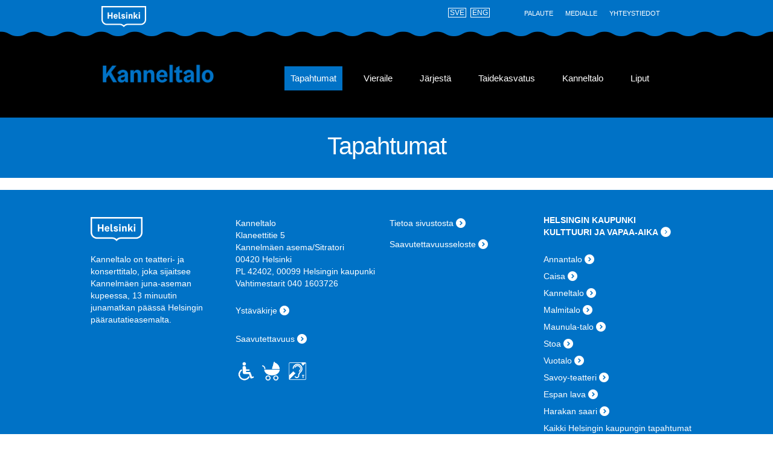

--- FILE ---
content_type: text/html; charset=utf-8
request_url: https://www.kanneltalo.fi/en/events/search
body_size: 20410
content:
<!DOCTYPE html>
<html lang="fi">
<head>
<title>Kanneltalo - Tapahtumat</title>
<meta http-equiv="X-UA-Compatible" content="IE=Edge" /><meta name="viewport" content="width=device-width, initial-scale=1" /><meta http-equiv="content-type" content="text/html; charset=UTF-8" /><link rel="stylesheet" href="/css/screen" media="screen" type="text/css" />
<link rel="stylesheet" href="/css/print" media="print" type="text/css" />
<link rel="stylesheet" href="/instancedata/prime_product_resurssivaraus/kulke/libraries/bootstrap-3.3.6-dist/css/bootstrap.css" type="text/css" />
<script type="text/javascript" src="/js/compiled.aspx?f=6a71756572792f6a71756572792e6d696e2e6a73,6a71756572792f6a71756572792d75692e6d696e2e6a73,706572736f6e616c697a6174696f6e2e6a73&amp;t=596364219"></script>
	<script type="text/javascript">
  var _paq = window._paq = window._paq || [];
  // tracker methods like 'setCustomDimension' should be called before 'trackPageView'
  _paq.push(['trackPageView']);
  _paq.push(['enableLinkTracking']);
  (function() {
    var u="//webanalytics.digiaiiris.com/js/";
    _paq.push(['setTrackerUrl', u+'tracker.php']);
    _paq.push(['setSiteId', '1010']);
    var d=document, g=d.createElement('script'), s=d.getElementsByTagName('script')[0];
    g.async=true; g.src=u+'piwik.min.js'; s.parentNode.insertBefore(g,s);
  })();
</script>

	<script src="/instancedata/prime_product_resurssivaraus/kulke/libraries//jquery/jquery-1.12.0.js" type="text/javascript"></script>
	<script src="/instancedata/prime_product_resurssivaraus/kulke/libraries//jquery-ui-1.11.4/jquery-ui.js" type="text/javascript"></script>
	<script src="/instancedata/prime_product_resurssivaraus/kulke/libraries//scrolling-nav/scrolling-nav.js" type="text/javascript"></script>
	<script src="/instancedata/prime_product_resurssivaraus/kulke/libraries//scrolling-nav/jquery.easing.min.js"  type="text/javascript"></script>
	<script src="/instancedata/prime_product_resurssivaraus/kulke/libraries//bootstrap-3.3.6-dist/js/bootstrap.js"  type="text/javascript"></script>
	<script src="/instancedata/prime_product_resurssivaraus/kulke/libraries//ckeditor/ckeditor.js" type="text/javascript"></script>
	<meta name="viewport" content="width=device-width, initial-scale=1, maximum-scale=1">
	<base href="/fi/tapahtumat/tapahtumahaku" />
	<link rel="icon" type="image/svg+xml" href="/favicon.svg" />
	<style type="text/css">
		.editablecontent #container.live-edit {
			min-height: 0px;
		}
	</style>
</head>

<body id="page-top" class="tapahtumahaku" data-spy="scroll" data-target=".navbar" data-offset="50">
  <form method="post" action="./search" id="MainForm" novalidate="novalidate">
<div class="aspNetHidden">
<input type="hidden" name="__EVENTTARGET" id="__EVENTTARGET" value="" />
<input type="hidden" name="__EVENTARGUMENT" id="__EVENTARGUMENT" value="" />
<input type="hidden" name="__VIEWSTATE" id="__VIEWSTATE" value="/wEPDwUENTM4MQ8WAh4TVmFsaWRhdGVSZXF1ZXN0TW9kZQIBZGQFvSBPVxeaAN2bphswzMSc2peWDpseI63v0FcqqrVn9nEMm/w+BSnIWZg5qGDa0kCbu6Sr6VjRN0W+4WmMkDRs" />
</div>

<script type="text/javascript">
//<![CDATA[
var theForm = document.forms['MainForm'];
if (!theForm) {
    theForm = document.MainForm;
}
function __doPostBack(eventTarget, eventArgument) {
    if (!theForm.onsubmit || (theForm.onsubmit() != false)) {
        theForm.__EVENTTARGET.value = eventTarget;
        theForm.__EVENTARGUMENT.value = eventArgument;
        theForm.submit();
    }
}
//]]>
</script>


<div class="aspNetHidden">

	<input type="hidden" name="__VIEWSTATEGENERATOR" id="__VIEWSTATEGENERATOR" value="2B031F46" />
</div>
    
	<!-- Header -->
    

<div class="topnavwrapper">
<div class="bgwrapper">
<div class="container topnav wide">
	<div class="row">
	<div class="col-xs-12">
		<div class="col-lg-1 visible-lg"></div>
		<div class="col-lg-10 col-xs-12 topnav-links">
			<a href="/yhteystiedot">Yhteystiedot</a>
			<a href="/fi/medialle">Medialle</a>
			<a href="https://palautteet.hel.fi/web/guest">Palaute</a>
			<div class="languages">
				<div class="lang-menu"></span><span class="languagelink"><a title="SVE" href="javascript:__doPostBack(&#39;T$PageHeader$langSelector$ctl00&#39;,&#39;&#39;)">SVE</a></span><span class="languagelink"><a title="ENG" href="javascript:__doPostBack(&#39;T$PageHeader$langSelector$ctl01&#39;,&#39;&#39;)">ENG</a></span></div>
<span class="eventpageurl"><input type="hidden" name="T$PageHeader$langSelector$EventPageUrl" id="T_PageHeader_langSelector_EventPageUrl" /></span>
			</div>
			<div class="somelinks">
				
					<a href="https://www.facebook.com/kanneltalo/">
						<span class="some">f</span>
					</a>
				
					<a href="https://www.instagram.com/kanneltalohelsinki/">
						<span class="instagram"><img src="/instancedata/prime_product_resurssivaraus/kulke/pics_new/instagram.png" alt="instagramicon" /></span>
					</a>
				        
			</div>
      <span class="citylogo">
        <a href="https://www.hel.fi" target="_blank"><img src="/instancedata/prime_product_resurssivaraus/kulke/pics_new/logo-helsinki.png" alt="Helsinki logo" /></a>
      </span>
		</div>
		<div class="col-lg-1 visible-lg"></div>
	</div>
	</div>
</div>
</div> 
</div>
<nav class="navbar navbar-inverse navbar-static-top" data-spy="affix" data-offset-top="0" role="navigation">
	<div id="header" class="container wide">
		<div class="row">
			<div class="col-lg-1 visible-lg"></div>
			<div class="col-lg-10 col-xs-12 navbar-header korofix">
				<div class="col-xs-12 headerbar">
					<div class="col-md-3 col-sm-3 col-xs-12 leftnav">
						<div class="col-sm-12 col-xs-6 logo kanneltalo" titles="Houselogo">
							<a href="/" title="Kanneltalo">Kanneltalo</a>
						</div> 
					  <div class="col-sm-12 col-xs-3 citylogo">					    
					      <a href="https://www.hel.fi" target="_blank"><img src="/instancedata/prime_product_resurssivaraus/kulke/pics_new/logo-helsinki.png" alt="Helsinki logo" /></a>
					  </div>
						<div class="mobilenav col-xs-3">
							<div class="mobilemenuicon">
								<span class="glyphicon glyphicon-menu-hamburger" aria-hidden="true"></span>
							</div>
						</div>
					</div>
					<div class="col-md-9 col-sm-9 mainnav">
						<ul class="level1"><li class="active"><a href="/fi/tapahtumat/tapahtumahaku">Tapahtumat</a></li><li class=""><a href="/fi/vieraile">Vieraile</a></li><li class=""><a href="/fi/jarjesta">Järjestä</a></li><li class=""><a href="/taidekasvatus">Taidekasvatus</a></li><li class=""><a href="/fi/talonesittely">Kanneltalo</a></li><li class=""><a href="/liput">Liput</a></li></ul>
					</div>
				</div>
			</div>
			<div class="col-lg-1 visible-lg"></div>
			<div class="mobilemenu col-xs-12">
				<ul class="level1"><li class="active"><a href="/fi/tapahtumat/tapahtumahaku">Tapahtumat</a></li><li class=""><a href="/fi/vieraile">Vieraile</a></li><li class=""><a href="/fi/jarjesta">Järjestä</a></li><li class=""><a href="/taidekasvatus">Taidekasvatus</a></li><li class=""><a href="/fi/talonesittely">Kanneltalo</a></li><li class=""><a href="/liput">Liput</a></li><li><div class="mobilelanguages"></div></li><li class=""><a href="https://palautteet.hel.fi/web/guest">Palaute</a></li><li class=""><a href="/fi/medialle">Medialle</a></li><li class=""><a href="/yhteystiedot">Yhteystiedot</a></li></ul>
			</div>
		</div>
	</div>
</nav>

<script type="text/javascript">

	$('.mobilemenuicon span.glyphicon-menu-hamburger').click(function() {
    var mobilemenu = $('nav.navbar .mobilemenu');
	  var normalHeader = $("nav.navbar .navbar-header");
		if (mobilemenu.hasClass('openned')) {
			mobilemenu.removeClass('openned');
      $(this).removeClass('openned');
		  normalHeader.addClass("korofix");
		}
		else {
			mobilemenu.addClass('openned');
      $(this).addClass('openned');
		  normalHeader.removeClass("korofix");
		}
	});

	$(document).ready(function() {
		$('.topnav-links .lang-menu').clone().appendTo('#header .mobilemenu .mobilelanguages');
	});

</script>

    
	<div class="sectionheader">
		<h1>Tapahtumat</h1>
	</div>

	<!-- MainContent -->
	<div class="container holder maincontent wide">
		<div class="col-xs-12 content">
			<div class="col-xs-12 centercolumn">
				<!-- Apunavigaatio -->
				

				<!-- Live-edit Lite -->
				<div class="editablecontent">
					
				</div>
				

<script src="/Tailored/prime_product_resurssivaraus/Kulke/Web/EventCalendar/Scripts/angular.min.js"></script>
<script src="/Tailored/prime_product_resurssivaraus/Kulke/Web/EventCalendar/Scripts/angular-animate.min.js"></script>
<script src="/Tailored/prime_product_resurssivaraus/Kulke/Web/EventCalendar/Scripts/angular-ui-router.min.js"></script>
<script src="/Tailored/prime_product_resurssivaraus/Kulke/Web/EventCalendar/Scripts/angular-sanitize.js"></script>
<script src="/Tailored/prime_product_resurssivaraus/Kulke/Web/EventCalendar/Scripts/ngStorage.min.js"></script>
<script src="/Tailored/prime_product_resurssivaraus/Kulke/Web/EventCalendar/Scripts/lodash.min.js"></script>
<script src="/Tailored/prime_product_resurssivaraus/Kulke/Web/EventCalendar/app/app.js"></script>
<script src="/Tailored/prime_product_resurssivaraus/Kulke/Web/EventCalendar/app/config.js"></script>

<script src="/Tailored/prime_product_resurssivaraus/Kulke/Web/EventCalendar/app/controllers/eventcalendar.controller.js"></script>
<script src="/Tailored/prime_product_resurssivaraus/Kulke/Web/EventCalendar/app/controllers/eventPageController.js"></script>
<script src="/Tailored/prime_product_resurssivaraus/Kulke/Web/EventCalendar/app/services/events.service.js"></script>

<script src="/Tailored/prime_product_resurssivaraus/Kulke/Web/EventCalendar/Scripts/jquery-1.11.0.min.js"></script>
<script src="/Tailored/prime_product_resurssivaraus/Kulke/Web/EventCalendar/Scripts/jquery-1.11.4.ui.min.js"></script>
<script src="/Tailored/prime_product_resurssivaraus/Kulke/Web/EventCalendar/Scripts/jquery.embedly-3.1.1.min.js"></script>
<script src="/Tailored/prime_product_resurssivaraus/Kulke/Web/EventCalendar/Scripts/bootstrap.min.js"></script>

<!-- Latest compiled and minified CSS -->
<link rel="stylesheet" href="https://maxcdn.bootstrapcdn.com/bootstrap/3.3.6/css/bootstrap.min.css" integrity="sha384-1q8mTJOASx8j1Au+a5WDVnPi2lkFfwwEAa8hDDdjZlpLegxhjVME1fgjWPGmkzs7" crossorigin="anonymous">

<!-- Optional theme -->
<link rel="stylesheet" href="https://maxcdn.bootstrapcdn.com/bootstrap/3.3.6/css/bootstrap-theme.min.css" integrity="sha384-fLW2N01lMqjakBkx3l/M9EahuwpSfeNvV63J5ezn3uZzapT0u7EYsXMjQV+0En5r" crossorigin="anonymous">

<!-- Custom theme -->
<link rel="stylesheet" href="/css/eventcalendar"/>

<link rel="stylesheet" type="text/css" media="all" href="/Tailored/prime_product_resurssivaraus/Kulke/Web/EventCalendar/Scripts/jquery-ui.min.css" />


<!-- Latest compiled and minified JavaScript -->
<script src="https://maxcdn.bootstrapcdn.com/bootstrap/3.3.6/js/bootstrap.min.js" integrity="sha384-0mSbJDEHialfmuBBQP6A4Qrprq5OVfW37PRR3j5ELqxss1yVqOtnepnHVP9aJ7xS" crossorigin="anonymous"></script>

<script type="text/javascript">
  var eventCalendarConfig = {};
  eventCalendarConfig.BaseLocalPath = '/';
  eventCalendarConfig.CurrentHouse = 'Kanneltalo';
  eventCalendarConfig.SkidikinoUrl = 'https://kulkeilmo.hel.fi/enrolmentclient/info.aspx';
  eventCalendarConfig.SideLinksHtml = '';
  eventCalendarConfig.ImgDir = '/instancedata/prime_product_resurssivaraus/kulke/pics_new/';
  eventCalendarConfig.EmbedlyKey = 'c75ffd2d643249849f3bdf43a09ee0db';
  eventCalendarConfig.UserLanguage = 'fi';
  eventCalendarConfig.NoChargeCategoryID = '307';
  eventCalendarConfig.Contents = $.parseJSON('{"eventcalendar-limitsearch":"Rajaa hakua","eventcalendar-when":"MILLOIN","eventcalendar-fromtime":"MISTÄ","eventcalendar-totime":"MIHIN","eventcalendar-eventtype":"TAPAHTUMALAJI","eventcalendar-price":"HINTA","eventcalendar-locations":"TAPAHTUMAPAIKAT","eventcalendar-selectalllocations":"Valitse kaikki tapahtumapaikat","eventcalendar-timelimit":"Aikarajaus","eventcalendar-emptyselected":"TYHJENNÄ HAKUVALINNAT","eventcalendar-results":" hakutulosta","eventcalendar-noresults":"Ei tapahtumia valitsemillasi hakuehdoilla","eventcalendar-infopage":"TARKEMMAT TIEDOT","eventcalendar-buytickets":"OSTA LIPUT","eventcalendar-showmore":"Näytä lisää","eventcalendar-today":"Tänään","eventcalendar-week":"Viikko","eventcalendar-month":"Kuukausi","eventcalendar-textsearch":"Kirjoita hakusana","eventcalendar-pageloading":"Sivua ladataan","eventcalendar-showresults":"Näytä","eventpage-backtosearch":"Tapahtumahakuun","eventpage-eventtype":"TAPAHTUMALAJI","eventpage-price":"HINTA","eventpage-location":"TAPAHTUMAPAIKKA","eventpage-buytickets":"OSTA LIPUT","eventpage-nocharge":"Vapaa pääsy","eventpage-ticketinfo":"Näin ostat lipun","eventpage-locationinfo":"Kuinka pääsen paikalle?","eventpage-orgabbr":"Järj.","eventpage-chainingevents":"TAPAHTUMAN MUUT AJAT","eventpage-parallelevents":"MUUT TAPAHTUMAKOKONAISUUTEEN LIITTYVÄT TILAISUUDET","eventpage-checkalso":"KATSO MYÖS NÄMÄ","eventpage-noeventfound":"Tapahtuma on päättynyt tai sitä ei löytynyt valitsemallasi kielellä","eventpage-pageloading":"Sivua ladataan"}');
  eventCalendarConfig.Categories = $.parseJSON('{"29":"Elokuvat","751":"Etäosallistuminen","104":"Kirjallisuus","105":"Lastentapahtumat","733":"Luennot ja keskustelut","31":"Musiikki","52":"Muut tapahtumat","734":"Nuorille","50":"Näyttelyt","51":"Sirkus","32":"Tanssi","33":"Teatteri","732":"Työpajat","46":"Annantalo","47":"Caisa","39":"Eläintarha","48":"Espan lava","40":"Harakansaari","41":"Kanneltalo","42":"Malmitalo","49":"Savoy-teatteri","44":"Stoa","45":"Vuotalo","308":"Maksulliset","307":"Maksuttomat"}');
  eventCalendarConfig.EventsToShow = '20';
  eventCalendarConfig.ImageEmbedsDir = '/instancedata/prime_product_resurssivaraus/kulke/embeds/betakanneltalostructure/';
  eventCalendarConfig.Banners = '[]';
  //Converted from sitemanager's method of same name
  eventCalendarConfig.cleanNameForUrl = function(source) {
    if(source.length === 0) return source;
    var s = source;
    var replaceSource = "������ ";
    var replaceTarget = "aaoAAO_";
    var allowedChars = 'abcdefghijklmnopqrstuvwxyzABCDEFGHIJKLMNOPQRSTUVWXYZ0123456789-';
    for(var i = 0; i < replaceSource.length; i++) {
      s = s.replace(replaceSource.substring(i, i + 1), replaceTarget.substring(i, i + 1));
    }
    var output = '';
    for(var i = 0; i < s.length; i++) {
      var c = s[i];
      if(allowedChars.indexOf(c) >= 0) {
        output += c;
      } else {
        if(output.length === 0 || output[output.length - 1] !== ' ') {
          output += '_';
        }
      }
    }
    return output;
  };
  //25.8.2016 VMy: Take cleanName and replace '_' with space for browser title
  eventCalendarConfig.titleNameForBrowser = function(source) {
	  if(source.length === 0) return source;
	  var s = source;
	  var output = '';
	  for (var i = 0; i < s.length; i++) {
		  var c = s[i];
		  if(c === '_') output += ' ';
		  else output += c;
	  }
	  return output;
  }
  //3.6.2016 SeppoK. Return an array of sorted ids based on lookUpTable values
  eventCalendarConfig.getSortedKeys = function(obj, lookUpTable) {
    var keys = [];
    var hasEmptyValue = false;
    for(var i = 0; i < obj.length; i++) {
      if(obj[i].length > 0)
        keys.push(obj[i]);
      else
        hasEmptyValue = true;
    }
    var retValue = keys.sort(function(a, b) {
      if(lookUpTable[a] < lookUpTable[b]) return -1;
      if(lookUpTable[a] > lookUpTable[b]) return 1;
      return 0;
    });
    if(hasEmptyValue) {
      retValue.unshift("");
    }
    return retValue;
  };
  
  // jQuery toggle functionality for mobile search filters
  $(document).on("click", ".mobilesideheader", function() {
	$('.sidebar.searchpage').toggle();
	$('.mainpanel').toggle();
	$('.mobilesideheader').toggle();
	$('.mobilesideheader2').toggle();
  });

  $(document).on("click", ".mobilesideheader2", function() {
	$('.sidebar.searchpage').toggle();
	$('.mainpanel').toggle();
	$('.mobilesideheader').toggle();
	$('.mobilesideheader2').toggle();
  });

</script>

<div ng-app="app">
    <ui-view></ui-view>
</div>

				
				<!-- Back to top -linkki -->
				<a href="#">
					<div class="mobilebackup"></div>
				</a>
			</div>
		</div>
	</div>


	<!-- Footer -->
	

<div id="footer">
	<div class="container wide wrapper">
		<div class="col-xs-12 footer">
			<div class="col-sm-3 col1">
				<div class="logo" title="Citylogo">          
          <span class="citylogo">
            <img src="/instancedata/prime_product_resurssivaraus/kulke/pics_new/logo-helsinki.png" alt="Helsinki logo" />
           </span>
				</div>
				<p class="infotext">Kanneltalo on teatteri- ja konserttitalo, joka sijaitsee Kannelmäen juna-aseman kupeessa, 13 minuutin junamatkan päässä Helsingin päärautatieasemalta.</p>
			</div>
			<div class="col-sm-3 col2">
				<p class="address">Kanneltalo<br />Klaneettitie 5<br />Kannelmäen asema/Sitratori<br />00420 Helsinki<br />PL 42402, 00099 Helsingin kaupunki<br />Vahtimestarit 040 1603726 </p>
				<p><a class="arrow" href="https://www.gruppo.fi/helsinki/kanneltalo_ystavakirje.html">Ystäväkirje</a></p>
				<p><a class="arrow" href="http://www.kanneltalo.fi/yhteystiedot#saavutettavuus">Saavutettavuus</a></p>
				<p class="accessibilityicons"><img src="/instancedata/prime_product_resurssivaraus/kulke/pics_new//wheelchair.png" alt="wheelchairicon" /><img src="/instancedata/prime_product_resurssivaraus/kulke/pics_new//stroller.png" alt="strollericon" /><img src="/instancedata/prime_product_resurssivaraus/kulke/pics_new//induction.png" alt="inductionicon" /></p>
			</div>
			<div class="col-sm-3 col3">
				<div class="somelinks">
					
					<a href="https://www.facebook.com/kanneltalo/">
						<span class="some"><img src="/instancedata/prime_product_resurssivaraus/kulke/pics_new/facebook-negative.png" alt="facebookicon" /></span>
					</a>
					
						<a href="https://www.instagram.com/kanneltalohelsinki/">
							<span class="some"><img src="/instancedata/prime_product_resurssivaraus/kulke/pics_new/instagram-negative.png" alt="instagramicon" /></span>
						</a>
					
				</div>
				<p><a class="arrow" href="https://www.kanneltalo.fi/fi/tietoa-sivustosta">Tietoa sivustosta</a></p>
				<div style="padding-top:3px"><a class="arrow" target="_blank" href="https://www.hel.fi/static/liitteet-2019/KuVa/saavutettavuusseloste-kulttuurikeskukset.pdf">Saavutettavuusseloste</a></div>

			</div>
			<div class="col-sm-3 col4">
				<div class="headerlink">
          <a href="https://www.hel.fi/fi/paatoksenteko-ja-hallinto/kaupungin-organisaatio/toimialat/kulttuurin-ja-vapaa-ajan-toimiala">HELSINGIN KAUPUNKI</a>
          <a class="arrow" href="https://www.hel.fi/fi/paatoksenteko-ja-hallinto/kaupungin-organisaatio/toimialat/kulttuurin-ja-vapaa-ajan-toimiala">KULTTUURI JA VAPAA-AIKA</a>
				</div>
				<div class="partnerlink"><a class="arrow" href="http://www.annantalo.fi">Annantalo</a></div><div class="partnerlink"><a class="arrow" href="http://www.caisa.fi">Caisa</a></div><div class="partnerlink"><a class="arrow" href="http://www.kanneltalo.fi">Kanneltalo</a></div><div class="partnerlink"><a class="arrow" href="http://www.malmitalo.fi">Malmitalo</a></div><div class="partnerlink"><a class="arrow" href="http://maunulatalo.hel.fi/">Maunula-talo</a></div><div class="partnerlink"><a class="arrow" href="http://www.stoa.fi">Stoa</a></div><div class="partnerlink"><a class="arrow" href="http://www.vuotalo.fi">Vuotalo</a></div><div class="partnerlink"><a class="arrow" href="http://www.savoyteatteri.fi">Savoy-teatteri</a></div><div class="partnerlink"><a class="arrow" href="http://www.espanlava.fi">Espan lava</a></div><div class="partnerlink"><a class="arrow" href="http://www.harakansaari.fi">Harakan saari</a></div><div class="partnerlink"><a class="arrow" href="http://tapahtumat.hel.fi">Kaikki Helsingin kaupungin tapahtumat</a></div>
			</div>
		</div>
	</div>
</div>



  <div><input type="hidden" name="sitemanager_pageguid" value="d335a26f-6a8f-4f9d-9031-8b5fb529543d" /></div></form>
</body>


--- FILE ---
content_type: text/css; charset=utf-8
request_url: https://www.kanneltalo.fi/css/screen
body_size: 48084
content:


@font-face {
	font-family: WebSymbols-Regular;
	src: url('/instancedata/prime_product_resurssivaraus/kulke/libraries/web-symbols/websymbols-regular.woff2') format('woff2'),
         url('/instancedata/prime_product_resurssivaraus/kulke/libraries/web-symbols/websymbols-regular.woff') format('woff');
}

* {
  font-family: Arial, Helvetica, sans-serif;
}

body {
  margin:0;
  padding: 0;
  border:0;
  text-align: center;
}

table {
  border-spacing: 0;
  border-collapse: collapse;
  margin:0;
  padding:0;
  border:0;
}

td {
  vertical-align: top;
  padding: 0;
  margin: 0;
}

img {
  border: 0;
}

p {
  margin: 4px 0;
  padding: 0;
}

h1 {
  font-size: 50px;
  letter-spacing: -1px;
  font-weight: 700;
  padding-bottom: 3px;
  color: #333333;
}

label {
	font-weight: normal !important;
}

body h2, body h2 > a {
  font-size: 40px;
  color: #0072C6;
}

body h3 {
  font-size: 25px;
  font-family: Arial, Helvetica, sans-serif;
}

h4 {
  font-size: 18px;
}

div.section {
  margin-bottom: 15px;
}

body a:visited, body a:hover,
body a:focus, body a:active {
	text-decoration: none;
}

.xmldoc input[type="radio"], input[type="checkbox"] {
	margin-right: 4px !important;
}

.topnavwrapper {
	background-color: #000;
}

.bgwrapper {
  background:url('/instancedata/prime_product_resurssivaraus/kulke/pics_new/koro-vaakuna.png') repeat;
}

.container.topnav {	  
	max-width: 1200px;
	margin: 0 auto;
	color: #ffffff;
	height: 60px;
	padding-top: 10px;
}

.topnavwrapper .citylogo img {
  float:left;
  height:35px;
}

#footer .citylogo img {
  height:40px;
}

.headerbar {
	height: 63px;
	padding: 0;
}

.mobilebackup {
	display: none;
}

.mobilenav, .mobilemenu {
	display: none;
}

.arrow:after {
	content: "  )";
	font-family: WebSymbols-Regular;
	font-size: 16px;
}

.beforearrow:before {
	content: ")  ";
	font-family: WebSymbols-Regular;
	font-size: 16px;
}

.backarrow:before {
	content: "(  ";
	font-family: WebSymbols-Regular;
	font-size: 16px;
}

.afterbackarrow:after {
	content: "  (";
	font-family: WebSymbols-Regular;
	font-size: 16px;
}

/* Fonts */

.somelinks span.some {
	font-family: WebSymbols-Regular;
	color: #ffffff;
}

.somelinks .instagram > img {
	height: 15px;
}

#footer .somelinks .some > img {
	height: 30px;
}

.top-links * {
	font-family: Arial, Helvetica, sans-serif;
}

.carousel-caption * {
	font-family: Arial, Helvetica, sans-serif;
}

.banners * {
	font-family: Arial, Helvetica, sans-serif;
}

.banners .smallbanner .smallbannerheader {
	font-family: Arial, Helvetica, sans-serif;
}

#footer p, #footer a {
	font-family: Arial, Helvetica, sans-serif;
	font-size: 14px;
}

/* Logos */

.headerbar .leftnav {
	padding: 0;
}

.headerbar .logo {
  height:61px;
  text-indent:-9999px;
}

.headerbar .logo,
#footer .logo {	
	margin:0;
	padding:0;	
	overflow:hidden;
	background-size: contain !important;
}

.headerbar .logo a,
#footer .logo a {
	height:100%;
	display:block;
}

#footer .footer .logo {
	margin: 25px 0 0 15px;
	padding: 0;
}

.headerbar .logo.annantalo {
	background:url('/instancedata/prime_product_resurssivaraus/kulke/pics_new/logo-annantalo.png') no-repeat;
  margin-top:14px;
  height:28px;
}

.logo.caisa {
	background:url('/instancedata/prime_product_resurssivaraus/kulke/pics_new/logo-caisa.png') no-repeat;
	height:29px;
  margin-top: 11px;
}

.logo.elaintarha {
	background:url('/instancedata/prime_product_resurssivaraus/kulke/pics_new/logo-elaintarha.png') no-repeat;
  margin-top: 18px;
}

.logo.espanlava {
	background:url('/instancedata/prime_product_resurssivaraus/kulke/pics_new/logo-espanlava.png') no-repeat;
  margin-top: 13px;
  height:36px;
}

.logo.harakansaari {
	background:url('/instancedata/prime_product_resurssivaraus/kulke/pics_new/logo-harakansaari.png') no-repeat;
  margin-top:13px;
}

.logo.kanneltalo {
	background:url('/instancedata/prime_product_resurssivaraus/kulke/pics_new/logo-kanneltalo.png') no-repeat;
  margin-top:12px;
  height:30px;
}

.logo.malmitalo {
	background:url('/instancedata/prime_product_resurssivaraus/kulke/pics_new/logo-malmitalo.png') no-repeat;
  margin-top:11px;
  height:30px;
}

.logo.savoy {
	background:url('/instancedata/prime_product_resurssivaraus/kulke/pics_new/logo-savoy.png') no-repeat;
	margin-top:14px;
}

.logo.stoa {
	background:url('/instancedata/prime_product_resurssivaraus/kulke/pics_new/logo-stoa.png') no-repeat;
  margin-top:14px;
  height:28px;
}

.logo.vuotalo {
	background:url('/instancedata/prime_product_resurssivaraus/kulke/pics_new/logo-vuotalo.png') no-repeat;
  height:30px;
  margin-top: 12px;
}

/* Forms ie. Tekniikan liite */
.pf_errorlabel {
  vertical-align: middle;
}

.pf_errorlabel { 
  padding-left: 5px;
  color: red;
}

.pf_textquestion  {
  display: inline-block;
}

/* Forms end */

/* Navigation */

.navbar-header {
	background-color: #000000;
}

.headerbar .mainnav {
	display: block;
	padding-top: 5px;
	padding-right: 0;
}

.mainnav ul.level1 {
	list-style: none;
	float: right;
	padding: 0;
}

.mainnav ul.level1 > li {
	display: inline-block;
	float: left;
	padding: 10px;
	margin-top: 10px;
	margin-right: 25px;
}

.mainnav ul.level1 > li:hover,
.mainnav ul.level1 > li.active {
	background-color: #0072C6;
}

.mainnav ul.level1 > li:hover > a {
	text-decoration: none;
}

.mainnav ul li a {
	color: #ffffff;
	font-size: 14.5px;
	font-family: Arial, Helvetica, sans-serif;
	font-weight: 400;
}

nav.navbar {
	margin-bottom: 0;
}

/* Breadcrumbs */

.breadcrumbs div {
	z-index: 10;
	height: 100%;
	background-color: #ffffff;
}

.sisaltosivu .breadcrumbs {
	height: 60px;
}

.breadcrumbs > div.container.holder.wide {
	max-width: 1200px;
	margin: 0 auto;
}

.breadcrumbs .links {
	padding: 15px 0;
}

.breadcrumbs a.navigationpath {
	float: left;
	color: #000000;
}

.breadcrumbs .links > span.navigationpathselected {
	float: left;
	color: #000000;
}

.breadcrumbs .links > span {
	float: left;
	color: #000000;
}

/* Content */

.container.maincontent {
	padding-left: 0;
	padding-right: 0;
	max-width: 1006px;
}

.row.infoboxes {
	background-color: #ffffff;
	padding: 0 15px 15px 15px;
	margin: 0 0 15px 0;
}

.infoboxes > a {
	color: #000000;
}

.infoboxes .info {
	height: 100%;
	max-height: 210px;
	overflow: hidden;
	text-align: left;
	padding: 15px;
}

.infoboxes .info > p:first-child {
	text-transform: uppercase;
	margin-bottom: 5px;
	font-size: 16px;
	font-family: Arial, Helvetica, sans-serif;
	font-weight: 700;
}

.infoboxes .info > p,
.infoboxes .info > ul > li {
	font-size: 16px;
	line-height: 20px;
	font-family: Arial, Helvetica, sans-serif;
	font-weight: 400;
}

.infoboxes .info ul {
	padding-left: 20px;
}

.maincontent .news,
.maincontent .events {
	background-color: #ffffff;
	margin: 15px 0;
	padding: 0;
	height: auto;
}

.boxheader {
	width: auto;
	padding: 0 10px;
	float: left;
	text-align: left;
	vertical-align: middle;
	background-color: #0072C6;
	color: #ffffff;
	text-transform: uppercase;
	font-size: 16px;
	font-family: Arial, Helvetica, sans-serif;
	font-weight: 500;
}

.boxheader > p {
	margin: 10px 5px;
	font-family: Arial, Helvetica, sans-serif;
	font-weight: 500;
}

.boxheader.bhclear {
    background-color: inherit;
    color: black;
	margin: 0 5px;
}

.news .newsheaders {
	padding: 15px 20px;
	float: left;
}

.news .newsheaders .channelcontrol li.channelitem:before {
	content: ")  ";
	font-family: WebSymbols-Regular;
	font-size: 17px;
}

.news .newsheaders .channelcontrol li.channelitem {
	display: inline-block;
	list-style: none;
	margin: 0 5px;
}

.news .newsheaders .channelcontrol li.channelitem > a {
	color: #000000;
	font-size: 18px;
	line-height: 30px;
	font-weight: 400;
	font-family: Arial, Helvetica, sans-serif;
}

.news .iconnews {
	height: auto;
	margin: 10px 0;
	display: flex;
	justify-content: center;
}

.iconnews .iconbox {
	height: 100%;
	margin: 0 10px;
	padding: 10px 0;
	border-top: 3px #cccccc solid;
	/*max-width: 230px;*/
}

.iconbox .icon {
	float: left;
	width: auto;
	/*padding-top: 15px*/
}

.iconbox .icon > img {
	max-width: 60px;
}

.iconbox .icontexts {
	padding-left: 75px;
	text-align: left;
}

.iconbox .icontexts .bigtext {
	font-size: 24px;
	line-height: 24px;
	font-weight: 700;
	font-family: Arial, Helvetica, sans-serif;
	color: #000000;
}

.iconbox .icontexts .smalltext {
	font-size: 14px;
	text-transform: uppercase;
	font-weight: 700;
	font-family: Arial, Helvetica, sans-serif;
	color: #000000;
}

.maincontent .themeboxes {
	height: auto;
	background-color: #ffffff;
	padding: 0;
	margin-bottom: 15px;
}

.themeboxes .themebox {
	padding: 20px 5px;
	text-align: left;
}

.themeboxes .themebox .image img {
	max-width: 100%;
}

.themeboxes .themetexts {
	padding-top: 15px;
	line-height: normal;
}

.themeboxes .themetexts .topic {
	color: #0072C6;
	font-size: 14px;
	font-weight: 700;
	text-transform: uppercase;
	font-family: Arial, Helvetica, sans-serif;
	margin-bottom: 5px;
}

.themeboxes .themetexts .header {
	color: #000000;
	font-size: 18px;
	font-weight: 700;
	font-family: Arial, Helvetica, sans-serif;
}

.themeboxes .themetexts .text {
	color: #000000;
	font-size: 16px;
	font-family: Arial, Helvetica, sans-serif;
}

.maincontent .banners {
	margin-bottom: 15px;
}

.banners .bigbanner {
	overflow: hidden;
	display: block;
	margin-bottom: 20px;
}

.bigbanner .mobilelabel {
	display: none;
}

.bigbanner .bannerlabel {
	display: flex;
	flex-direction: column;
	justify-content: center;
}

.bigbanner .bannerlabel > h2 {
	color: #000000;
	font-size: 30px;
	font-weight: 700;
	margin: 10px 0;
}

.banners .separator {
	display: none;
}

.banners .smallbanner {
	padding: 0 0 10px 0;
	text-align: left;
	max-height: 210px;
	overflow: hidden;
}

.banners .smallbanner img {
	width: 100%;
}

.banners .smallbanner .smallbannercaptions {
	position: absolute;
	bottom: 10px;
	z-index: 10;
}

.banners .smallbanner .smallbannerheader {
	font-family: Arial, Helvetica, sans-serif;
	font-size: 30px;
	font-weight: 600;
	color: #ffffff;
	padding: 0 18px;
	width: 100%;
	z-index: 10;
	line-height: 32px;
	padding-bottom: 5px;
}

.banners .smallbanner .smallbannertext {
	font-family: Arial, Helvetica, sans-serif;
	font-size: 16px;
	font-weight: 700;
	color: #ffffff;
	padding: 0 20px;
	width: 100%;
	z-index: 10;
	text-transform: uppercase;
}

.banners .smallbanner .gradient {
	background: linear-gradient(to top, rgba(0, 0, 0, 1), rgba(0, 0, 0, 0));
	position: absolute;
	bottom: 0;
	height: 120px;
	width: 99%;
	z-index: 5;
}

.maincontent .somefeeds {
	background-color: #ffffff;
	height: auto;
	margin-bottom: 30px;
	padding: 0;
}

.somefeeds .somenostot {
	padding-top: 20px;
	max-height: 400px;
	overflow: hidden;
	margin-bottom: 15px;
}

.somefeeds .somenostot > div.facebook,
.somefeeds .somenostot > div.twitter,
.somefeeds .somenostot > div.instagram {
	max-height: 380px;
	padding: 0 20px;
}

.somefeeds .somenostot .link {
	font-family: WebSymbols-Regular;
	font-size: 20px;
	color: #0072C6;
	float: left;
	margin-left: -27px;
}

.somefeeds .somenostot .link.instagram {
	font-family: Arial, Helvetica, sans-serif;
}

.somefeeds .somenostot .link > img {
	color: #0072C6;
	height: 25px;
}

.somefeeds .somenostot p.picture {
	display: block;
	max-height: 130px;
	overflow: hidden;
}

.somefeeds .somenostot p.picture > img {
	max-width: 100%;
}

.somefeeds .somenostot p.title {
	font-size: 15px;
	font-weight: 700;
	color: #000000;
	text-align: left;
	font-family: Arial, Helvetica, sans-serif;
	text-transform: capitalize;
	margin-bottom: 5px;
}

.somefeeds .somenostot p.text {
	font-size: 16px;
	text-align: left;
	color: #000000;
	font-family: Arial, Helvetica, sans-serif;
	text-overflow: ellipsis;
	height: 200px;
	margin: 0;
	word-wrap: break-word;
}

.somefeeds .somenostot p.text * {
	font-family: Arial, Helvetica, sans-serif;
	line-height: 20px;
}

/* Footer */

#footer {
	background-color: #0072C6;
	min-height: 300px;
	height: auto;
	color: #ffffff;
	position: relative;
	z-index: 10;
}

#footer > .wrapper,
#bottomads > .wrapper {
	max-width: 1080px;
	margin: 0 auto;
}

#footer .col1, #footer .col2,
#footer .col3, #footer .col4 {
	text-align: left;
	margin-top: 20px;
	padding: 0 5px;
}

#footer .col1 p {
	margin: 20px 0 0;
	padding: 0 15px;
}

#footer .col2 p,
#footer .col3 p {
	margin-top: 25px;
}

#footer .col3 .somelinks {
	margin-top: 25px;
}

#footer a {
	color: #ffffff;
}

#footer .col4 .headerlink {
	margin: 20px 0;
}

#footer .col4 .headerlink a {
	text-transform: uppercase;
	font-size: 14px;
	font-weight: 700;
  display:block;
}

#footer .col4 .partnerlink {
	padding: 3px 0;
}

#footer .col4 .partnerlink:last-child {
	padding-bottom: 25px;
}

#bottomads {
	background-color: #46b8ff;
	height: 100%;
	position: relative;
}

#bottomads .mainos {
	padding: 15px 0;
	height: 150px;
	display: inline-block;
	float: none;
}

#bottomads .mainos > img {
	max-width: 100%;
	max-height: 120px;
}

#footer .accessibilityicons img {
	max-width: 33px;
	margin-right: 10px;
}

/* Sisältösivu */

.sisaltosivu #wrapper {
	width: 100%;
	position: relative;
	z-index: 10;
	background-color: #ffffff;
}

.sisaltosivu div.maincontent {
	z-index: 10;
	background-color: #ffffff;
	height: 100%;
	max-width: 945.5px;
	margin: 0 auto;
	text-align: left;
}

.sisaltosivu div.maincontent p,
.sisaltosivu div.maincontent li {
	font-family: Arial, Helvetica, sans-serif;
	font-size: 16px;
	font-weight: 500;
	line-height: 20px;
}

.sisaltosivu div.maincontent div.content {
	position: relative;
	padding-left: 0;
	padding-right: 0;
	background-color: #ffffff;
	margin-bottom: 30px;
}

.sisaltosivu div.rightpadding {
	z-index: -1 !important;
}

.sisaltosivu .headerpicture {
	background-color: #000;
	height: 575px;
	overflow-y: visible;
}

.sisaltosivu .headerpicture > .container.holder,
.sisaltosivu .breadcrumbs > .container.holder,
.sisaltosivu .maincolumn {
	padding-left: 0;
	padding-right: 0;
}

.sisaltosivu .headerpicture .bigpicture {
	padding-left: 0;
	padding-right: 0;
	max-width: 1920px;
	margin: 0 auto;
	overflow-x: hidden;
}

.sisaltosivu .bigpicture > img {
	z-index: 2;
	position: relative;
	left: 50%;
	transform: translateX(-50%);
	-webkit-transform: translateX(-50%);
}

.sisaltosivu .bigpictureheader {
	width: 100%;
	margin: 0 auto;
	height: 100px;
	position: relative;
	max-width: 1200px;
	z-index: 5;
}

.sisaltosivu .wide.bottom {
	margin: 0;
	height: 100px;
	position: relative;
	top: 575px;
	float: left;
	margin-top: -100px;
}

.sisaltosivu .wide.bottom .widebar {
	height: 100%;
	background-color: #0072C6;
	opacity: 0.8;
	float: left;
	z-index: 10;
	position:absolute;
}

.sisaltosivu .breadcrumbs .widebar {
	height: 100%;
	background-color: #ffffff;
	float: left;
	position: relative;
	z-index: 10;
}

.sisaltosivu .bigpictureheader > div {
	height: 100px;
	position: relative;
}

.sisaltosivu .bigpictureheader > .left {
	float: left;
	background-color: #0072C6;
	opacity: 0.8;
}

.sisaltosivu .bigpictureheader > .right {
	float: right;
}

.sisaltosivu .headerpicture .headerpicturetext {
	color: white;
	font-size: 40px;
	font-family: Arial, Helvetica, sans-serif;
	letter-spacing: normal;
	position: relative;
	display: inline-block;
	background-color: transparent;
	bottom: 90px;
	z-index: 40;
	padding: 0 20px;
	margin: 10px 0;
}

.sisaltosivu .content {
	text-align: left;
}

.sisaltosivu .content h2 {
	text-align: center;
	font-size: 32px;
	font-weight: 600;
	font-family: Arial, Helvetica, sans-serif;
}

.sisaltosivu .content .xmldoc p{
	font-family: Arial, Helvetica, sans-serif;
	font-size: 16px;
	line-height: 20px;
}

/* Tapahtumahaku */

body.tapahtumahaku {
	overflow-x: hidden;
}

.tapahtumahaku .sectionheader {
	background-color: #0072C6;
	height: 100px;
	text-align: center;
}

.tapahtumahaku .sectionheader h1 {
	color: #ffffff;
	font-size: 40px;
	padding-top: 25px;
	margin: 0;
}

.tapahtumahaku .breadcrumbs {
	display: none;
}

.tapahtumahaku .centercolumn > .ng-scope {
	margin-top: 20px;
}

div.readmorediv {
	display: inline-block;
	font-size: 25px;
	line-height: 30px;
	letter-spacing: -1px;
	text-transform: uppercase;
}

div.readmorediv span.readmore {
	font-family: WebSymbols-Regular;
	color: #0072C6;
	font-size: 25px;
	padding-right: 10px;
}

div.readmorediv span.ng-binding {
	font-size: 18px;
	letter-spacing: 0.5px;
	font-weight: 700;
}

.tapahtumahaku .pagenavigation {
	margin-bottom: 10px;
	padding-top: 20px;
	padding-bottom: 10px;
	text-align: center;
	border-bottom: 2px dotted #ccc;
}

.tapahtumahaku .pagenavigation .navigationrow {
	margin: 5px 0;
}

.tapahtumahaku .pagenavigation .navigationlink {
	text-align: center;
	display: inline-block;
	margin: 0 10px;
}

.tapahtumahaku .pagenavigation .navigationlink a {
	background-color: #0072C6;
	padding: 10px;
	color: #ffffff;
	text-transform: uppercase;
	line-height: 36px;
}

.tapahtumahaku .sidelinks,
.tapahtumahaku .mobilesidelinks {
	position: relative;
	bottom: 0;
	margin-bottom: 10px;
	padding: 0;
}

.tapahtumahaku .sidelinks .esitelinkit,
.tapahtumahaku .sidelinks .muutlinkit,
.tapahtumahaku .mobilesidelinks .esitelinkit,
.tapahtumahaku .mobilesidelinks .muutlinkit {
	margin-bottom: 10px;
}

.tapahtumahaku .sidelinks .linkitotsikko,
.tapahtumahaku .mobilesidelinks .linkitotsikko {
	background-color: #000000;
	color: #ffffff;
	text-transform: uppercase;
	font-size: 16px;
	padding: 10px 10px 10px 20px;
}

.tapahtumahaku .sidelinks a.sidelink,
.tapahtumahaku .mobilesidelinks a.sidelink {
	color: #000000;
	font-size: 16px;
	padding: 5px 5px 5px 15px;
	display: block;
}

.tapahtumahaku .sidebar {
	margin-top: 20px;
}

.tapahtumahaku .eventsearch .sidebar {
	margin-top: 0px;
}

.tapahtumahaku .sidebar .panel-heading {
    border-top-left-radius: 0px;
    border-top-right-radius: 0px;
}

.tapahtumahaku .sidebar .panel-body {
	padding: 15px 0;
}

.tapahtumahaku .sidebar .panel-body > * {
	padding-left: 15px;
	padding-right: 15px;
}

.tapahtumahaku .eventpage .sidebar .panel-body > * {
	padding: 0;
}

.tapahtumahaku .sidebar .panel-body > .input-group {
	padding-left: 0;
	padding-right: 0;
}

.tapahtumahaku .sidebar input {
	width: 100%;
	padding-left: 15px;
}

.tapahtumahaku .eventpic {
	padding: 0;
}

.tapahtumahaku .eventbody {
	padding: 0 15px 0 30px;
}

.tapahtumahaku .centercolumn .nextevent {
	padding: 0 11px;
}

.tapahtumahaku .centercolumn .otherevents .othereventlink,
.tapahtumahaku .centercolumn .otherevents .linkedeventlink {
	margin: 10px 0;
}

.tapahtumahaku .centercolumn .otherevents span.linkedeventstitle {
	display: inline-block;
	padding-top: 25px;
	padding-bottom: 5px;
}

.tapahtumahaku .centercolumn iframe.embedly-embed {
	max-width: 100%;
}

.tapahtumahaku .centercolumn * {
	border-radius: 0;
}

.eventpage .sidebar {
	padding: 0;
	margin-left: 15px;
	max-width: 200px;
}

.eventpage .eventcontent {
	padding-left: 0;
}

.tapahtumahaku .panel-heading.searchhits {
	padding-top: 0;
	padding-bottom: 0;
}

.tapahtumahaku .panel-heading.searchhits > span {
	font-weight: 700;
	font-size: 16px;
}

.tapahtumahaku .eventbody > .inlined.text-left {
	padding-left: 7px;
	padding-bottom: 5px;
}

.eventpage .nextevent > img {
	position: relative;
	left: 0;
	top: 0;
	width: 100%;
	max-width: 300px;
	height: 180px;
}

.eventpage .nextevent > .nextevent-eventtype {
	font-weight: 700;
	text-transform: uppercase;
	padding-bottom: 3px;
}

.eventpage .nextevent .nextevent-title {
	font-weight: 700;
	font-size: 18px;
	line-height: 22px;
	font-family: Arial, Helvetica, sans-serif;
}

.tapahtumahaku .eventsearch .mainbody {
	padding-top: 5px;
}

.tapahtumahaku .eventsearch .mainpanel > .panel.panel-default:first-child {
	margin-bottom: 10px;
}

.tapahtumahaku .mobilesideheader,
.tapahtumahaku .mobilesideheader2,
.tapahtumahaku .mobilesidelinks,
.tapahtumahaku .eventpage .mobilesidebar,
.tapahtumahaku .eventpage .mobiletextbody,
.tapahtumahaku .coursepage .mobilesidebar,
.tapahtumahaku .coursepage .mobiletextbody,
.tapahtumahaku .mobilebacklink,
.tapahtumahaku .coursepage .mobileinfo {
	display: none;
}

/* Carousel */

#carousel {
	height: 550px;
	background-color: #0072C6;
	overflow: hidden;
}

.carousel {
	height: 440px;
	background-color: #000000;
}

.carousel .carousel-indicators {
	bottom: 120px;
}

.carousel .carousel-indicators > li {
	margin-right: 10px;
	border: 1px solid #767676;
	background-color: #767676;
	height: 15px;
	width: 15px;
}

.carousel .carousel-indicators > li.active {
	background-color: #0072C6;
	border: 1px solid #0072C6;
}

.carousel .item {
	height: 100%;
	margin: 0 auto;
	max-width: 1920px;
}

.carousel .carouselbox {
	height: 440px;
	background-color: #000000;
	width: 100%;
}

.carousel .carouselbox .glyphicon {
	display: none;
}

.carousel .carouselbox .carousel-inner {
	width: 100%;
	height: 440px;
	max-width: 1920px;
	margin: 0 auto;
	overflow: visible;
}

.carousel .carousel-inner .imagelink {
	height: 440px;
	margin: 0 auto;
}

.carousel .carousel-inner .imagelink img {
	height: 440px;
	max-width: 1920px;
	position: absolute;
	left: 50%;
	transform: translateX(-50%);
	-webkit-transform: translateX(-50%);
}

.carousel .carousel-inner .captions {
	height: 110px;
	padding-top: 15px;
	padding-bottom: 5px;
	display: flex;
	flex-direction: column;
	justify-content: center;
}

.carousel .carousel-caption {
	position: relative;
	left: auto;
	right: auto;
	margin: 0;
	padding: 5px 0 0 0;
}

.carousel .carousel-caption:first-child {
	padding-top: 10px;
}

.carousel .carousel-caption a {
	color: #ffffff;
	text-transform: none;
	text-decoration: none;
	display: inline-block;
	width: auto;
}

.carousel .carousel-caption h1 {
	margin: 10px 0 0 0;
	height: 40px;
	overflow: hidden;
	font-size: 32.8px;
	text-shadow: none;
}

.carousel .carousel-caption h3 {
	margin: 0;
	height: 30px;
	overflow: hidden;
	font-size: 22px;
	text-shadow: none;
}

/* Newspage */

.uutissivu .mainconent .content {
	padding: 0 25px;
}

.uutissivu .maincontent .content span.publishdate {
	font-size: 16px;
	font-family: Arial, Helvetica, sans-serif;
	text-align: center;
	font-weight: 700;
	display: block;
	margin: 20px 0;
}

.uutissivu .maincontent .content .xmldoc {
	text-align: left;
	font-size: 16px;
	font-family: Arial, Helvetica, sans-serif;
	font-weight: 500;
	line-height: 20px;
}

.uutissivu .maincontent .content .xmldoc * {
	font-family: Arial, Helvetica, sans-serif;
}

.uutissivu .maincontent .content .xmldoc h1 {
	font-size: 50px;
	color: #0072C6 !important;
	text-align: center;
	font-family: Arial, Helvetica, sans-serif;
}

.uutissivu .maincontent .content .xmldoc h6 {
	font-style: italic;
	color: #6f6f6e;
	font-size: 13px;
}

.uutissivu .maincontent .content .xmldoc img {
	max-width: 100%;
	width: 100% !important;
	height: auto !important;
}

.uutissivu .maincontent .content .xmldoc a {
	color: #0072C6;
}

.uutissivu .maincontent .readmorelink {
	text-align: left;
	margin-bottom: 18px;
}

.uutissivu .maincontent .readmorelink a {
	color: #000000;
	font-size: 18px;
	font-family: Arial, Helvetica, sans-serif;
}

.uutissivu .content > .channelcontrol:first-child {
	margin-bottom: 50px;
}

.uutissivu .content .h3 {
	text-align: left;
	font-size: 20px;
	font-weight: 600;
}

.uutissivu .content {
	text-align: left;
}

/* Live-edit */

body.sisaltosivu {
	overflow-x: hidden;
}

#container.live-edit {
	min-height: 200px;
}

#container.live-edit a {
	color: #0072C6;
	font-family: Arial, Helvetica, sans-serif;
}

#container .buttonrow {
	margin: 0;
}

#container .TemplateDiv {
	padding: 0;
	overflow: hidden;
	margin-bottom: 20px;
	margin-top: 10px;
}

#container .TemplateDiv h2 {
	margin-top: 20px;
	margin-bottom: 20px;
	font-family: Arial, Helvetica, sans-serif;
	word-wrap: break-word;
}

#container .TemplateDiv h2 > a {
	font-family: Arial, Helvetica, sans-serif;
}

#container .TemplateDiv.IconDiv,
#container .TemplateDiv.IconDiv .col1,
#container .TemplateDiv.IconDiv .col2 {
	padding: 0;
}

#container .TemplateDiv.IconDiv .col1 {
	padding-right: 10px;
}

#container .TemplateDiv.IconDiv .col2 {
	padding-left: 10px;
}

#container .TemplateDiv h3 {
	font-size: 25px;
	word-wrap: break-word;
}

#container .TemplateDiv p.empty {
	width: 100%;
}

#container .TemplateDiv .rowelement {
	padding: 0;
}

#container .TemplateDiv .linkelement {
	text-align: center;
	padding: 10px 0 0 0;
}

#container .TemplateDiv .readmore {
	height: 37px;
	margin-bottom: 15px;
}

#container .IndexDiv .indexlink {
	display: inline-block;
	margin: 0 10px;
}

#container .IndexDiv > div {
	text-align:center;
}

#container .TemplateDiv .linkelement a,
#container .TemplateDiv .readmore a,
#container .TemplateDiv .indexlink a,
#container .TemplateDiv .iconelement a {
	background-color: #0072C6;
	padding: 10px 20px;
	color: #ffffff;
	text-transform: uppercase;
	line-height: 36px;
	font-size: 16px;
	font-family: Arial, Helvetica, sans-serif;
	letter-spacing: 0.5px;
	font-weight: 600;
}

#container .TemplateDiv input.right {
	float: right;
}

#container .TemplateDiv input.delete {
	margin-left: 30px;
}

#container .TemplateDiv input.delete:first-child {
	margin-left: 0;
}

#container .TemplateDiv.LinkDiv {
	margin-top: 0;
	margin-bottom: 0;
}

#container .LinkDiv .linkelement p {
	margin: 0;
}

#container input.controlelement {
	background-color: lightgray;
}

#container .CardRow {
	background-color: #E8E8E8;
	width: 100vw;
	left: 50%;
	transform: translateX(-50%);
	-webkit-transform:translateX(-50%);
	min-height: 100px;
}

#container .CardRow .cardwrapper {
	max-width: 795px;
	margin: 0 auto;
	display: flex;
	justify-content: center;
}

#container .CardDiv {
	padding: 0 10px 0 0;
	margin-top: 0;
	max-width: 310px;
}

#container .CardDiv:nth-child(even) {
	padding: 0 0 0 10px;
}

#container .CardDiv .picturecard {
	overflow: hidden;
}

#container .CardDiv .picturecard .pic {
	border-bottom: 4px solid #0072C6; 
	padding: 0px; 
	margin: 0px;
}

#container .TemplateDiv.CardDiv h3 {
	font-size: 20px;
	font-family: Arial, Helvetica, sans-serif;
	font-weight: 700;
	margin-top: 5px;
	margin-bottom: 5px;
	text-transform: uppercase;
}

#container .CardDiv p {
	margin: 0;
	font-size: 16px;
	line-height: 20px;
	font-family: Arial, Helvetica, sans-serif;
}

#container .CardDiv .text {
	background-color: #ffffff;
	padding: 10px 15px;
	height: 200px;
}

#container .LineDiv {
	border-bottom: 3px solid #ccc;
	margin: 0 0 10px 0;
}

#container .IndexDiv {
	margin: 0;
}

input.showbutton {
	display: inline-block;
}

#container .BreakDiv {
	margin: 0;
	padding: 0;
}

#container .TemplateDiv.IconDiv h3 {
	font-size: 20px;
	font-weight: 700;
	margin-top: 10px;
	margin-bottom: 5px;
	text-transform: uppercase;
}

#container .TemplateDiv.IconDiv p {
	font-size: 16px;
	line-height: 20px;
	font-family: Arial, Helvetica, sans-serif;
}

#container .IconDiv .iconelement {
	padding-top: 5px;
}

#container .IconDiv .iconelement .picture {
	border-top: 3px solid #0072C6;
	padding: 5px 0 0 0;
	margin: 0px;
}

#container .TemplateDiv.Break {
	margin: 0;
}

#container .TemplateDiv .emptyelement {
	margin: 0;
	padding: 0;
}

span.cke_reset.cke_widget_drag_handler_container,
span.cke_image_resizer {
	display: none !important;
}

#container .TemplateDiv figure figcaption {
	color: gray;
}

#container .TemplateDiv .rowelement figure img,
#container .TemplateDiv .xmlelement figure img,
#container .TemplateDiv .xmlelement .cke_image_nocaption img,
#container .TemplateDiv .rowelement .cke_image_nocaption img {
	width: 100%;
    height: auto;
}

#container .TemplateDiv .iconelement img {
	max-width: 60px;
	max-height: 60px;
}

#container .CardDiv .pic img {
	height: 215px;
}

/* Tapahtumakalenterinosto */

.event-hightlight.thumbnail {
  border: 0px;
}

.event-hightlight .event-eventtype {
  font-weight: 700;
  text-transform: uppercase;
  color: #0072C6;
  padding-bottom: 3px;
}

.event-hightlight .event-header {
  font-weight: 700;
  font-size: 18px;
  line-height: 22px;
  font-family: Arial, Helvetica, sans-serif;
}

.event-hightlight .caption {
  text-align: left;
}

.event-hightlight .imagecontainer {
  position: relative;
  left: 0;
  top: 0;
  display: table;
  margin: 0 auto;
  width: 100%;
}

.event-hightlight .eventlistimg {
  position: relative;
  left: 0;
  top: 0;
  width: 100%;
  max-width: 300px;
  height: 180px;
}

.event-hightlight .freesymbol {
  position: absolute;
  bottom: -5px;
  right: -12px;
}

.events .thumbnail .caption {
	padding: 9px 0;
}

.maincontent .events {
	margin-top: 0px;
}

.maincontent .events > .row {
	margin-left: 0;
	margin-right: 0;
	padding-top: 15px;
}

.maincontent .events .input-group {
	max-width: 315px;
	padding-left: 15px;
	padding-top: 5px;
}

.maincontent .events input[type=text] {
	background-color: #E6E6E7;
	border-radius: 0;
}

.maincontent .events .input-group a.showpointer {
	border-radius: 0;
}

.maincontent .events .row > div {
	padding-left: 12px;
	padding-right: 12px;
}

.maincontent .events .thumbnail {
	padding: 4px 0;
}

/* Media rules */

@media (max-width:1199px) and (min-width:992px) {

}

@media (max-width:991px) and (min-width:769px) {
	.mainnav ul.level1 > li {
		margin-right: 8px;
	}
}

@media(min-width:768px) {
	body.taloetusivu {
		background-color: #E6E6E7;
	}

    nav.navbar {
        padding: 0;
        -webkit-transition: background .5s ease-in-out,padding .5s ease-in-out;
        -moz-transition: background .5s ease-in-out,padding .5s ease-in-out;
        transition: background .5s ease-in-out,padding .5s ease-in-out;
    }

	body .navbar-inverse {
		border: none;
		background-color: #000000;
		background-image: none;
	}

	.navbar.affix-top .navbar-header {
		height: 135px;
		padding-top: 35px;
	}

	.navbar.affix .navbar-header {
		height: 80px;
		padding-top: 5px;
		overflow: hidden;
	}

	.affix {
		top: 0;
		width: 100%;
	}

	.topnav .topnav-links > a {
		font-size: 11px;
		font-weight: 400;
		font-family: Arial, Helvetica, sans-serif;
		text-transform: uppercase;
		margin-right: 20px;
		float: right;
		color: #ffffff;
		padding-top: 5px;
	}

	.topnav-links > a:hover {
		color: #ffffff;
		text-decoration: none;
	}

	.topnav-links > .languages,
	.topnav-links > .somelinks {
		width: auto;
		float: right;
		padding-right: 50px;
	}

	.topnav-links .lang-menu .languagelink {
		border: 1px solid #ffffff;
		margin-right: 7px;
		font-size: 12px;
	}

	.topnav-links .lang-menu .languagelink > a {
		padding: 2px;
		color: #ffffff;
	}

	.wide {
		width: 100% !important;
	}

	#header {
		background-color: #000000;
		margin: 0 auto;
		max-width: 1200px;
	}

	#footer {
		width: 100%;
	}

	.banners .bigbanner {
		max-height: 230px;
	}

	.banners .bigbanner > img {
		width: 100%;
	}

	.banners .separator {
		height: 10px;
		padding:0;
		margin:0;
		display: block;
	}

	.banners .smallbanner {
		padding-left: 0;
		padding-right: 5px;
	}

	.banners .smallbanner + .smallbanner {
		padding-left: 5px;
		padding-right: 0;
	}

	.bigbanner .bannerlabel {
		width: 50%;
		color: #000000;
		font-weight: 600;
		font-size: 18px;
		line-height: 22px;
		position: absolute;
		right: 25px;
		top: 10px;
		background-color: rgba(255,255,255,0.7);
		padding: 10px;
		max-height: 210px;
		height: 100%;
		overflow: hidden;
	}

	.eventbody > .inlined.text-left + .inlined.text-left {
		padding-left: 0;
	}

  .leftnav .citylogo {
    display:none;
  }
}


@media (max-width:991px) and (min-width:768px) {
	.container.maincontent {
		width: 100%;
	}

	.sisaltosivu .headerpicture {
		width: 100%;
	}

	.widebar { display: none; }

	#header .navbar-header .headerbar {
		padding-right: 0;
	}

	#header .navbar-header .headerbar .mainnav {
		padding: 0;
	}

	#header .mainnav ul.level1 > li {
		margin-right: 0px;
	}

	.tapahtumahaku .centercolumn .sidebar {
		padding-left: 0;
		padding-right: 0;
		margin-left: 0;
	}

	.tapahtumahaku .eventbody {
		padding: 0 15px;
	}

	.tapahtumahaku .eventpic {
		padding: 0 15px;
	}

  .leftnav .citylogo {
    display:none;
  }

}


@media(max-width: 767px) {
	.maincontent .content {
		padding-left: 0;
		padding-right: 0;
	}

	.uutissivu .maincontent .content {
		padding-left: 15px;
		padding-right: 15px;
	}

	nav.navbar.affix{
		position: static;
	}

	.headerbar .mainnav { display: none; }

  .headerbar {
    padding-top: 20px;
    height:100px;
  }

	.topnav { display: none; }

	#carousel {
		height: 505px;
    /*z-index: -999;*/
    top:-4px;
    overflow:hidden;
	}

	.carousel .carousel-caption h1,
	.carousel .carousel-caption h3 {
		height: auto;
	}

	.carousel .carousel-caption h1 {
		font-size: 28px;
	}

	.carousel .carousel-caption h3 {
		font-size: 20px;
	}

	.carousel .carousel-inner .captions {
		height: 150px;
		padding-top: 10px;
		padding-bottom: 5px;
		display: flex;
		flex-direction: column;
		justify-content: center;
	}

	.carousel .carouselbox, .carousel .carouselbox .carousel-inner {
		height: 350px;
	}

	.carousel .carousel-inner .imagelink {
		height: 350px;
		overflow: hidden;
	}

	.carousel .carousel-inner .imagelink img {
		height: 350px;
	}

	.carousel .carouselbox .glyphicon {
		display: block;
		position: absolute;
		color: #4D4D4D;
		font-size: 42px;
		z-index: 100;
		top: 33%;
	}

	.carousel .carouselbox .glyphicon-triangle-left {
		left: 10px;
	}

	.carousel .carouselbox .glyphicon-triangle-right {
		right: 10px;
	}

	.carousel .carousel-indicators {
		display: none;
	}

	.boxheader {
		width: 100%;
		text-align: center;
	}

	.boxheader.bhclear {
		width: auto;
	}

	.taloetusivu .events .timeboxes a .boxheader {
		border-left: 1px solid #000;
		margin-top: 10px;
		margin-bottom: 10px;
	}

	.taloetusivu .events .timeboxes a:first-child .boxheader {
		border-left: none;
	}

	.taloetusivu .events .timeboxes a .boxheader > p {
		margin: 0 5px;
	}

	.events .timeboxes {
		display: flex;
		float: left;
		width: 100%;
		justify-content: center;
	}

	.events .input-group {
		margin: 0 auto;
	}

	.maincontent .events .thumbnail {
		border-radius: 0;
		border-bottom: 2px dotted #cccccc;
	}

	.infoboxes.row {
		margin: 0;
	}

	.infoboxes a:first-child .info {
		border: none;
	}

	.infoboxes .info {
		border-top: 2px dotted #cccccc;
		margin-bottom: 10px;
		padding-top: 10px;
		text-align: center;
		max-height: 160px;
	}

	.infoboxes .info ul {
		display: inline-block;
	}

	.infoboxes .info ul li {
		text-align: left;
	}

	.teemanostot .themebox {
		text-align: center;
	}

	.banners .bigbanner {
		max-height: 500px;
	}

	.news .iconnews {
		display: block;
	}

	.iconnews .iconbox {
		display: flex;
		justify-content: center;
		width: 100%;
		max-width: none;
		margin: 0;
		padding: 10px 20px;
		border-top: 2px dotted #cccccc;
	}

	.sisaltosivu .bigpicture {
		overflow: hidden;
	}

	.sisaltosivu .bigpicture > img {
		max-height: 100%;
		max-width: none;
		position: relative;
	}

	.headerpicture .container.wide.bottom {
		width: 100%;
	}

	.widebar { display: none; }

	#footer .col1, #footer .col2, #footer .col3, #footer .col4 {
		text-align: center;
	}

	#footer .col1 p {
		padding: 0;
	}

	#footer .footer .logo {
		background-position: center;
	}

	.bigbanner .bannerlabel { display: none; }

	.bigbanner .mobilelabel {
		display: flex;
		flex-direction: column;
		justify-content: center;
		position: absolute;
		background-color: rgba(255,255,255,0.7);
		font-weight: 700;
		font-size: 14px;
		margin: 0 10px;
		padding: 0 10px 10px 10px;
	}

	.bigbanner .mobilelabel > h2 {
		color: #000000;
		font-size: 35px;
		font-weight: 700;
		margin: 10px 0;
		word-break: break-word;
	}

	.mobilebackup {
		display: block;
		float: right;
		margin: 5px;
		height: 56px;
		width: 56px;
		background-color: #0072C6;
		background-image: url('/instancedata/prime_product_resurssivaraus/kulke/pics_new/backtotop.png');
		background-size: 90%;
		background-position: 3px 10px;
		background-repeat: no-repeat;
		font-size: 35px;
		color: #ffffff;
	}

	#header .logo {
		margin-top: 15px;
	}

  #header {
    background-color: #0072C6;
    height: 90px;
  }

	.mobilenav {
		display: block;    
	}

  .leftnav .mobilenav {
    padding-right:0px;
  }

	.mobilenav .mobilemenuicon {
		float: right;
		height: 50px;
		width: 50px;
		margin-top: 15px;
	}

	.mobilenav .mobilemenuicon .glyphicon {
		color: #ffffff;
		font-size: 25px;
	}

	.mobilenav .mobilemenuicon .glyphicon.openned {
		color: black;
	}

	.navbar.affix-top .navbar-header {
		height: 100px;
		padding-left: 0;
		padding-right: 0;
	}

  .navbar.affix .navbar-header {
    padding-left: 0;
    padding-right: 0;
  }

  .navbar-header {
    background:url('/instancedata/prime_product_resurssivaraus/kulke/pics_new/koro-vaakuna.png') no-repeat;
    background-position:bottom;
  }

  .korofix {
    position: absolute !important;
  }

	.mobilemenu {
		background-color: #000000;
		text-align: center;
	}

	.mobilemenu.openned {
		display: block;
		padding: 0;
    margin-top: 15px;
	}

	.mobilemenu ul.level1 {
		list-style: none;
		padding: 0;
		margin-bottom: 30px;
	}

	.mobilemenu ul.level1 > li {
		padding: 10px 0;
	}

	.mobilemenu ul.level1 > li:focus,
	.mobilemenu ul.level1 > li:hover,
	.mobilemenu ul.level1 > li.active {
		background-color: #0072C6;
	}

	#header .mobilemenu a {
		text-decoration: none;
		text-transform: none;
		color: #ffffff;
		font-size: 18px;
		padding: 5px;
	}

	.mobilemenu .mobilelanguages {
		border-top: 2px dotted #ffffff;
		padding-top: 15px;
		margin-top: 5px;
	}

	.mobilemenu .mobilelanguages .lang-menu .languagelink:first-child {
		padding-right: 5px;
		border-right: 1px solid #ffffff;
	}

	.mobilemenu .mobilelanguages .lang-menu .languagelink {
		padding-left: 5px;
	}

	.tapahtumahaku .pagenavigation {
		margin: 10px 0;
	}

	.somefeeds .somenostot {
		max-height: none;
	}
	
	.somefeeds .somenostot p.text {
		height: auto;
		max-height: 150px;
		margin-bottom: 20px;
	}

	.tapahtumahaku .pagenavigation .navigationlink {
		display: block;
		margin: 0 0 10px 0;
	}

	.tapahtumahaku .pagenavigation .navigationrow {
		margin: 0;
	}

	.maincontent .events > .row {
		display: block;
		max-width: 100%;
	}

	.maincontent .events .thumbnail .caption {
		text-align: center;
	}

	/* Live-edit mobile */
	#container .IndexDiv .indexlink {
		display: block;
		margin: 0;
	}

	.banners .smallbanner .gradient {
		width: 100%;
	}

	.banners .smallbanner {
		margin-bottom: 10px;
	}

	#container .TemplateDiv.IconDiv .col1,
	#container .TemplateDiv.IconDiv .col2 {
		padding: 0;
	}

	#container .CardRow .cardwrapper {
		display: block;
	}

	#container .CardRow .cardwrapper .CardDiv {
		max-width: 100%;
		padding: 0;
	}

	#container .CardRow .cardwrapper .CardDiv .picturecard {
		max-width: 300px;
		margin: 0 auto;
	}

	/* Mobile rules for eventcalendar */

	.tapahtumahaku .eventpic {
		/*padding-left: 30px;*/
	}

	div.readmorediv {
		display: block;
		text-align: center;
	}

	.eventpage .info {
		padding-left: 15px;
	}

	.tapahtumahaku .centercolumn .nextevent {
		text-align: center;
		padding-bottom: 20px;
	}

	.eventpage .nextevent > img {
		margin: 0 auto;
	}

	.eventpage .sidebar {
		max-width: 100%;
	}

	.tapahtumahaku .sectionheader {
		height: 85px;
	}

	.tapahtumahaku .sectionheader h1 {
		font-size: 40px;
	}

	.tapahtumahaku .mobilesideheader {
		display: block;
	}

	.tapahtumahaku .mobilesideheader,
	.tapahtumahaku .mobilesideheader2 {
		border-top-left-radius: 0px;
		border-top-right-radius: 0px;
		background: #0072C6;;
		color: #fff;
		text-align: center;
		margin: 0 15px 10px 15px;
	}

	.tapahtumahaku .mobilesideheader.col-xs-12,
	.tapahtumahaku .mobilesideheader2.col-xs-12 {
		margin: 0;
	}

	.tapahtumahaku .mobilesideheader span,
	.tapahtumahaku .mobilesideheader2 span {
		font-size: 16px;
		text-transform: uppercase;
	}

	.tapahtumahaku .sidebar.searchpage,
	.tapahtumahaku .searchhits,
	.tapahtumahaku .sidebar .sideheader.limitsearch,
	.tapahtumahaku .sidelinks {
		display: none;
	}

	.tapahtumahaku .mobilesidelinks {
		display: block;
		margin-top: 30px;
	}

	.tapahtumahaku .mobilesidelinks .linkitotsikko {
		text-align: center;
	}

	.tapahtumahaku .eventbody * {
		text-align: center;
	}

	.tapahtumahaku .eventbody .description {
		display: none;
	}

	.tapahtumahaku .eventbody > .inlined.text-left {
		display: block;
		padding: 5px 0 0 0;
	}

	.tapahtumahaku #datecontainer .dateselection {
		display: inline-block;
		border-left: 1px solid #ccc;
	}

	.tapahtumahaku #datecontainer .dateselection:first-child {
		border: none;
	}

	.tapahtumahaku .sidebar .dateselectionwrapper > * {
		padding-left: 15px;
		padding-right: 15px;
	}

	.eventpic .col-eventimg img {
		margin: 0 auto;
	}

	.tapahtumahaku .eventpage .sidebar,
	.tapahtumahaku .coursepage .sidebar {
		display: none;
	}

	.tapahtumahaku .eventpage .mobilesidebar,
	.tapahtumahaku .coursepage .mobilesidebar {
		display: block;
		padding: 0;
	}

	.tapahtumahaku .eventpage .mobilesidebar *,
	.tapahtumahaku .coursepage .mobilesidebar * {
		text-align: center;
	}

	.tapahtumahaku .eventpage .mobilesidebar .panel-default > .panel-heading-custom4,
	.tapahtumahaku .coursepage .mobilesidebar .panel-default > .panel-heading-custom4{
		margin-top: 10px;
	}

	.tapahtumahaku .eventpage .eventcontent {
		padding-left: 0;
		padding-right: 0;
	}

	.tapahtumahaku .eventpage .col-eventimg {
		padding-left: 0;
		padding-right: 0;
		text-align: center;
	}

	.tapahtumahaku .eventpage .info {
		padding-left: 20px;
		padding-right: 20px;
		text-align: center;
	}

	.tapahtumahaku .eventpage .textbody {
		display: none;
	}

	.tapahtumahaku .eventpage .mobiletextbody {
		display: block;
	}

	.tapahtumahaku .eventpage .mobilebacklink {
		display:  block;
		font-size: 18px;
		font-weight: 600;
		text-align: center;
		border-bottom: 1px dotted #000;
	}

	.tapahtumahaku .centercolumn .otherevents .othereventlink,
	.tapahtumahaku .centercolumn .otherevents .linkedeventlink {
		margin: 20px 0;
	}

	.tapahtumahaku .coursesearch .searchresults {
		display: none;
	}

	.tapahtumahaku .backlinkdiv {
		text-align: center;
		margin-bottom: 25px;
	}

	.tapahtumahaku .backlink {
		text-align: center;
		font-size: 18px;
		font-weight: 600;
	}

	.tapahtumahaku .coursepage .plainbody > .ownrows > span {
		text-align: center;
	}

	.tapahtumahaku .coursepage .plainbody > .ownrows > span.coursepage_ingressi,
	.tapahtumahaku .coursepage .plainbody > .ownrows > span.description {
		text-align: left;
	}

	.tapahtumahaku .coursepage .info {
		display: none;
	}

	.tapahtumahaku .coursepage .mobileinfo {
		display: block;
	}

	#container .TemplateDiv .linkelement a, 
	#container .TemplateDiv .readmore a,
	#container .TemplateDiv .iconelement a {
		display: inline-block;
		line-height: 20px;
		text-align: center;
		max-width: 75%;
		margin: 0 auto;
	}

	#container .TemplateDiv .indexlink a {
		width: 100%;
		display: block;
		line-height: 20px;
		text-align: center;
		margin: 0 auto;
	}

	body h2, body h2 > a {
		font-size: 30px;
	}

	.tapahtumahaku .sidebar .dateselectionwrapper {
		text-align: center;
		padding: 0;
		margin-bottom: 10px;
	}

	.tapahtumahaku .sidebar .dateselectionwrapper span {
		text-transform: uppercase;
	}

	.tapahtumahaku .sidebar .panel-default > .panel-heading-custom2 {
		text-align: center;
	}

	.tapahtumahaku span.paddingleftspan {
		padding-left: 10px;
	}

	.tapahtumahaku .nexteventsbtn {
		padding: 0;
		margin: 15px 0 0;
		text-align: center;
	}

	.tapahtumahaku .nexteventsbtn .action-btn {
		width: 100%;
		display: inline-block;
	}

	.uutissivu .maincontent .content .xmldoc h1 {
		font-size: 30px;
		line-height: 35px;
	}

	.tapahtumahaku .eventpage_title {
		font-size: 30px;
		line-height: 37px;
		display: inline-block;
		padding-top: 10px;
	}

	.tapahtumahaku .eventpage_subtitle {
		font-size: 20px;
		line-height: 27px;
	}

  .headerbar .logo.annantalo {
    background:url('/instancedata/prime_product_resurssivaraus/kulke/pics_new/logo-annantalo-white.png') no-repeat;
    height: 20px;
  }
  
  #header .logo.caisa {
    background:url('/instancedata/prime_product_resurssivaraus/kulke/pics_new/logo-caisa-white.png') no-repeat;
	  height:19px;
    margin-top:17px;
  }
  
  #header .logo.elaintarha {
    background:url('/instancedata/prime_product_resurssivaraus/kulke/pics_new/logo-elaintarha-white.png') no-repeat;
    margin-top:20px;
  }
  
  #header .logo.espanlava {
    background:url('/instancedata/prime_product_resurssivaraus/kulke/pics_new/logo-espanlava-white.png') no-repeat;
    margin-top:16px;
  }
  
  .logo.harakansaari {
    background:url('/instancedata/prime_product_resurssivaraus/kulke/pics_new/logo-harakansaari-white.png') no-repeat;
    margin-top:17px;
  }
  
  #header .logo.kanneltalo {
    background:url('/instancedata/prime_product_resurssivaraus/kulke/pics_new/logo-kanneltalo-white.png') no-repeat;
    margin-top:16px;
    height:19px;
  }
  
  #header .logo.malmitalo {
    background:url('/instancedata/prime_product_resurssivaraus/kulke/pics_new/logo-malmitalo-white.png') no-repeat;
    margin-top:18px;
    height:19px;
  }
  
  #header .logo.savoy {
    background:url('/instancedata/prime_product_resurssivaraus/kulke/pics_new/logo-savoy-white.png') no-repeat;
    margin-top:16px;
  }
 
  #header .logo.stoa {
    background:url('/instancedata/prime_product_resurssivaraus/kulke/pics_new/logo-stoa-white.png') no-repeat;
    margin-top:17px;
    height:19px;
  }
  
  #header .logo.vuotalo {
    background:url('/instancedata/prime_product_resurssivaraus/kulke/pics_new/logo-vuotalo-white.png') no-repeat;
    margin-top: 16px;
    height:19px;
  }

  .headerbar .citylogo img {
    height:30px;
    margin-top:15px;
    max-width: none;
  }

  .headerbar .logo {
    height:23px;
  }

  nav.navbar-inverse {
    background-color: #000;
    background-image: none;
  } 
}




--- FILE ---
content_type: text/css; charset=utf-8
request_url: https://www.kanneltalo.fi/css/eventcalendar
body_size: 8354
content:


.glyphicon glyphicon-search {
  background: #000; color: #fff;
}

.input-group-addon {
  background: #000; color: #fff;
}

.input-group-addon .glyphicon {
  color: white;
}

.panel-default > .panel-heading-custom {
  background: #000; color: #fff;
}

.panel-default > .panel-heading-custom2 {
  background: #6f6f6e; color: #fff;
}

.panel-default > .panel-heading-custom3 {
  background-color: #fff;
  border-color: #fff;  
  background-image: none;
}

.panel-default > .panel-heading-custom4 {
  background: #767676; 
  color: #fff;
  margin-top:85px;
}

.event-eventtype {
  color: #0072C6;
  font-weight: 700;
  text-transform: uppercase;
  letter-spacing: 0.5px;
}

.eventpage .event-eventtype,
.coursepage .event-eventtype {
	font-size: 15px;
	letter-spacing: 1px;
}

.event-header {
  font-weight:bold;
  font-size: 18px;
}

.event-txt-sm {
  font-size:16px;
  font-weight: 600;
}

.event-list.description {
	font-size: 14px;
	line-height: 18px;
	padding-bottom: 10px;
}

.event-list {
  display: block;
}

.col-md-6 > .glyphicon {
 text-align:left;
}

.showpointer {
  cursor: pointer;
}

.tapahtumahaku a {
  color: black;
}

.boldlink {
  font-weight: 600;
  font-size: 16px;
  margin-left: -10px;
  margin-right: 20px;
}

.tapahtumahaku div.maincontent {
    background-color: #ffffff;
    height: 100%;
    margin: 0 auto;
    max-width: 1006px;
    text-align: left;
    z-index: 10;
}

.col-eventimg { 
  margin-bottom: 20px;  
}

.col-eventimg img, 
.row img { 
  display:block;
  max-width: 100%;
  height: auto;
}

.eventpage .mainpic > img {
	width: 100%;
	height: auto;
}

.eventpic .col-eventimg img {
  display: block;
  max-width: 300px;
  height: 180px;
}

.imgcredit {
  font-style: italic;
  color: #6f6f6e;
  font-size:13px;
}

.freesymbol {
  float:right;
}

.selectedfilters {
  list-style:none;
  list-style-position:inside;
  padding-left:0;
}

.selectedfilter {
  display:inline;
  font-weight:600;
  font-size: 18px;
}

.panel-body-custom {
  background-color: #d9d9d9;
}

.action-btn {
  font-weight: 500;
  background-color:#0072C6;
  color: white;
}

.custom-arrow {
  right:10px;
}

.custom-searchbox {
  background-color:#E6E6E7;
}

.custom-timebox {
  border:0px;
  padding:3px;
  background-color:#d9d9d9;
}

.eventinfobox {
  background-color: #000;
  color: white;
  font-weight:500;
  font-size: 16px;
  line-height: 22px;
}

.eventinfobox p {
  margin-top: 10px;
  width:100%;
}

.eventinfobox button {
  margin-top: 10px;
  width:auto;
}

.eventinfobox a {
  color: white;
}

.eventinfobox span {
  display:block;
  padding-bottom: 10px;
  font-weight: 500;
  line-height: 18px;
}

.eventinfobox button span {
  padding-bottom: 0;
}

.eventinfobox span.inlined {
  display:inline;
}


.eventinfobox .coursepage_address span {
 display:inline-block;
}

.eventpage-address, .eventpage-address span  {
  display:inline;
}

.event-txt-withpadding {
  padding: 10px 0 10px 0;
}

.ownrows span {
  display:block;
}

.coursepage_title {
  font-size: 40px;
  line-height: 44px;
  word-wrap: break-word;
}

.coursepage_subtitle {
  font-size: 25px;
}

div.borderless {
  border-color: #fff;
  box-shadow: 0 0px 0px rgba(0, 0, 0, 0.0);
}

div.plainbody {
  padding: 0 15px 15px 15px;
}

div.plainbodysearch
  padding: 0;
}

.coursepage_ingressi {
  padding-top: 3px;
}

.course-header {
  font-size: 20px;
  font-weight: 700;
}

.coursepage_location {
  margin-top:10px;
}

.eventpage_title {
  font-size:40px;
  line-height: 45px;
  word-wrap: break-word;
}

.eventpage_subtitle {
  font-size:25px;
}

.filter-item {
  margin-bottom:10px;
}

.linkedeventstitle {
  font-size:20px;
  font-weight:bold;
}

.break-md {
  margin-top:15px;
}

div.somelinks {
	display: none;
}

.somelinks .some img {
  display:inline;
}

.somelinks span.some {
	font-family: WebSymbols-Regular;
	color: #ffffff;
}

.somelinks .instagram > img {
	height: 15px;
	display: inline;
}

.eventpage .banners, .nextevents {
 background-color: #e6e6e7;
 padding: 20px 20px 50px 20px;
}

.eventpage .banners {
 background-color: #e6e6e7;
 padding: 20px 0;
 width: 100vw;
 left: 50%;
 transform: translateX(-50%);
 -webkit-transform: translateX(-50%);
}

.eventpage .bannerswrapper,
.eventpage .nexteventswrapper {
	max-width: 976px;
	margin: 0 auto;
	padding: 0 20px;
}

.eventpage .nextevents {
	width: 100vw;
	left: 50%;
	transform: translateX(-50%);
	-webkit-transform: translateX(-50%);
	padding: 20px 0;
}

.eventpage .banners img:first-child {
 padding-right:10px;
}

.eventpage .banners img:nth-child(2n+0) {
 padding-left:10px;
}

.nextevent-title, .nextevent-subtitle {
 font-weight: 700;
 color:black;
}

.nextevent-subtitle {
  font-size: 13px;
}

.nextevent-title {
 font-size: 15px;
}

.nextevent-eventtype {
 padding-top:5px;
}

.nexteventsbtn {
  margin: 15px 0px 5px 15px;
  font-size: 16px;
}
.nexteventsbtn > span {
  padding:10px;
}
.inlined {
	display: inline-block;
}
.wordbreak {
  word-wrap: break-word;
}
.sidebar span,
.sidebar a,
.mobilesidebar span,
.mobilesidebar a {
	font-size: 16px;
}
.sidebar a,
.mobilesidebar a {
	font-weight: 500;
}
.sidebar .panel-heading > span,
.mobilesidebar .panel-heading > span {
	font-weight: 600;
	word-wrap: break-word;
}
.sidebar .sideheader span,
.mobilesidebar .sideheader span{
	font-size: 16px;
	text-transform: uppercase;
}
.sidebar .dateselection {
	padding-top: 5px;
	padding-bottom: 5px;
}
.sidebar .dateselection a {
	font-size: 18px;
}
.tapahtumahaku .sidebar .timeselection {
	padding-top: 7px;
	padding-left: 0px;
	padding-right: 0px;
}
.sidebar .timeselection span {
	padding-left: 15px;
	padding-right: 15px;
}
.sidebar input {
	font-size: 16px;
}
.sidebar input[type=text] {
	padding: 6px;
}
.sidebar .panel,
.mobilesidebar .panel {
	margin-bottom: 10px;
}
.backlink,
.sidebar .backlink {
	font-size: 18px;
	font-weight: 600;
}
.eventpage .plainbody {
	font-size: 16px;
	line-height: 22px;
	padding-bottom: 0;
}
.eventpage .otherevents {
	font-size: 16px;
	line-height: 22px;
}
.eventpage .textbody > .panel {
	margin-bottom: 5px;
}
.eventpage .info {
	padding-left: 0;
}
.coursesearch .singleevent div:first-of-type {
	margin-left: 8px;
}
.coursesearch .singleevent .event-eventtype {
	font-size: 14px;
	text-transform: uppercase;
}
.coursesearch .singleevent .event-txt-sm {
	font-size: 16px;
	line-height: 20px;
}
.coursesearch .singleevent .description {
	font-size: 14px;
	line-height: 18px;
}
.coursesearch .searchhits,
.coursesearch .searchresults
.coursesearch .noresults{
	font-size: 18px;
	font-weight: 700;
}

.coursepage .coursepage_ingressi,
.coursepage .description {
	font-size: 16px;
	line-height: 22px;
}

#img-spinner {
  padding: 0 0 15px 35px;
  display:block;
}

#spinner {
  width: 100%;
  height: 100%;
  position: absolute;
  left: 0;
  z-index: 999;
}

#spinner .spinnerwrapper {
  max-width: 990px;
  width: 100%;
  height: 100%;
  margin: 0 auto;
}

#spinner .spinnerwrapper2 {
  height: 100%;
  width: 100%;
  background-color: rgba(0, 0, 0, 0.5);
}

#spinner .spinnerwrapper3 {
  background-color: #fff;
  height: 120px;
  margin: 0 auto;
  padding: 25px 10px;
  position: relative;
  top: 300px;
  width: 130px;
}

.coursesearch-header {
   font-size: 16px;
   padding: 5px 0 10px;
}

.coursesearch-headerurl {
  color: #0072C6;
}

.tapahtumahaku hr {
  border-top: 3px dotted #eee;
  margin-top: 10px;
}

.panel-default > .panel-heading {
	filter: none;
}

.coursepage .coursepage_ingressi {
	margin-top: 20px;
}

div#ui-datepicker-div {
	z-index: 10 !important;
}

.tapahtumahaku .singleevent > .inlined.text-left + .inlined.text-left {
	padding-left: 8px;
}

.embed-container { position: relative; padding-bottom: 56.25%; height: 0; overflow: hidden; max-width: 100%; }
.embed-container iframe, .embed-container object, .embed-container embed { position: absolute; top: 0; left: 0; width: 100%; height: 100%; }




--- FILE ---
content_type: text/css; charset=utf-8
request_url: https://www.kanneltalo.fi/css/print
body_size: 48084
content:


@font-face {
	font-family: WebSymbols-Regular;
	src: url('/instancedata/prime_product_resurssivaraus/kulke/libraries/web-symbols/websymbols-regular.woff2') format('woff2'),
         url('/instancedata/prime_product_resurssivaraus/kulke/libraries/web-symbols/websymbols-regular.woff') format('woff');
}

* {
  font-family: Arial, Helvetica, sans-serif;
}

body {
  margin:0;
  padding: 0;
  border:0;
  text-align: center;
}

table {
  border-spacing: 0;
  border-collapse: collapse;
  margin:0;
  padding:0;
  border:0;
}

td {
  vertical-align: top;
  padding: 0;
  margin: 0;
}

img {
  border: 0;
}

p {
  margin: 4px 0;
  padding: 0;
}

h1 {
  font-size: 50px;
  letter-spacing: -1px;
  font-weight: 700;
  padding-bottom: 3px;
  color: #333333;
}

label {
	font-weight: normal !important;
}

body h2, body h2 > a {
  font-size: 40px;
  color: #0072C6;
}

body h3 {
  font-size: 25px;
  font-family: Arial, Helvetica, sans-serif;
}

h4 {
  font-size: 18px;
}

div.section {
  margin-bottom: 15px;
}

body a:visited, body a:hover,
body a:focus, body a:active {
	text-decoration: none;
}

.xmldoc input[type="radio"], input[type="checkbox"] {
	margin-right: 4px !important;
}

.topnavwrapper {
	background-color: #000;
}

.bgwrapper {
  background:url('/instancedata/prime_product_resurssivaraus/kulke/pics_new/koro-vaakuna.png') repeat;
}

.container.topnav {	  
	max-width: 1200px;
	margin: 0 auto;
	color: #ffffff;
	height: 60px;
	padding-top: 10px;
}

.topnavwrapper .citylogo img {
  float:left;
  height:35px;
}

#footer .citylogo img {
  height:40px;
}

.headerbar {
	height: 63px;
	padding: 0;
}

.mobilebackup {
	display: none;
}

.mobilenav, .mobilemenu {
	display: none;
}

.arrow:after {
	content: "  )";
	font-family: WebSymbols-Regular;
	font-size: 16px;
}

.beforearrow:before {
	content: ")  ";
	font-family: WebSymbols-Regular;
	font-size: 16px;
}

.backarrow:before {
	content: "(  ";
	font-family: WebSymbols-Regular;
	font-size: 16px;
}

.afterbackarrow:after {
	content: "  (";
	font-family: WebSymbols-Regular;
	font-size: 16px;
}

/* Fonts */

.somelinks span.some {
	font-family: WebSymbols-Regular;
	color: #ffffff;
}

.somelinks .instagram > img {
	height: 15px;
}

#footer .somelinks .some > img {
	height: 30px;
}

.top-links * {
	font-family: Arial, Helvetica, sans-serif;
}

.carousel-caption * {
	font-family: Arial, Helvetica, sans-serif;
}

.banners * {
	font-family: Arial, Helvetica, sans-serif;
}

.banners .smallbanner .smallbannerheader {
	font-family: Arial, Helvetica, sans-serif;
}

#footer p, #footer a {
	font-family: Arial, Helvetica, sans-serif;
	font-size: 14px;
}

/* Logos */

.headerbar .leftnav {
	padding: 0;
}

.headerbar .logo {
  height:61px;
  text-indent:-9999px;
}

.headerbar .logo,
#footer .logo {	
	margin:0;
	padding:0;	
	overflow:hidden;
	background-size: contain !important;
}

.headerbar .logo a,
#footer .logo a {
	height:100%;
	display:block;
}

#footer .footer .logo {
	margin: 25px 0 0 15px;
	padding: 0;
}

.headerbar .logo.annantalo {
	background:url('/instancedata/prime_product_resurssivaraus/kulke/pics_new/logo-annantalo.png') no-repeat;
  margin-top:14px;
  height:28px;
}

.logo.caisa {
	background:url('/instancedata/prime_product_resurssivaraus/kulke/pics_new/logo-caisa.png') no-repeat;
	height:29px;
  margin-top: 11px;
}

.logo.elaintarha {
	background:url('/instancedata/prime_product_resurssivaraus/kulke/pics_new/logo-elaintarha.png') no-repeat;
  margin-top: 18px;
}

.logo.espanlava {
	background:url('/instancedata/prime_product_resurssivaraus/kulke/pics_new/logo-espanlava.png') no-repeat;
  margin-top: 13px;
  height:36px;
}

.logo.harakansaari {
	background:url('/instancedata/prime_product_resurssivaraus/kulke/pics_new/logo-harakansaari.png') no-repeat;
  margin-top:13px;
}

.logo.kanneltalo {
	background:url('/instancedata/prime_product_resurssivaraus/kulke/pics_new/logo-kanneltalo.png') no-repeat;
  margin-top:12px;
  height:30px;
}

.logo.malmitalo {
	background:url('/instancedata/prime_product_resurssivaraus/kulke/pics_new/logo-malmitalo.png') no-repeat;
  margin-top:11px;
  height:30px;
}

.logo.savoy {
	background:url('/instancedata/prime_product_resurssivaraus/kulke/pics_new/logo-savoy.png') no-repeat;
	margin-top:14px;
}

.logo.stoa {
	background:url('/instancedata/prime_product_resurssivaraus/kulke/pics_new/logo-stoa.png') no-repeat;
  margin-top:14px;
  height:28px;
}

.logo.vuotalo {
	background:url('/instancedata/prime_product_resurssivaraus/kulke/pics_new/logo-vuotalo.png') no-repeat;
  height:30px;
  margin-top: 12px;
}

/* Forms ie. Tekniikan liite */
.pf_errorlabel {
  vertical-align: middle;
}

.pf_errorlabel { 
  padding-left: 5px;
  color: red;
}

.pf_textquestion  {
  display: inline-block;
}

/* Forms end */

/* Navigation */

.navbar-header {
	background-color: #000000;
}

.headerbar .mainnav {
	display: block;
	padding-top: 5px;
	padding-right: 0;
}

.mainnav ul.level1 {
	list-style: none;
	float: right;
	padding: 0;
}

.mainnav ul.level1 > li {
	display: inline-block;
	float: left;
	padding: 10px;
	margin-top: 10px;
	margin-right: 25px;
}

.mainnav ul.level1 > li:hover,
.mainnav ul.level1 > li.active {
	background-color: #0072C6;
}

.mainnav ul.level1 > li:hover > a {
	text-decoration: none;
}

.mainnav ul li a {
	color: #ffffff;
	font-size: 14.5px;
	font-family: Arial, Helvetica, sans-serif;
	font-weight: 400;
}

nav.navbar {
	margin-bottom: 0;
}

/* Breadcrumbs */

.breadcrumbs div {
	z-index: 10;
	height: 100%;
	background-color: #ffffff;
}

.sisaltosivu .breadcrumbs {
	height: 60px;
}

.breadcrumbs > div.container.holder.wide {
	max-width: 1200px;
	margin: 0 auto;
}

.breadcrumbs .links {
	padding: 15px 0;
}

.breadcrumbs a.navigationpath {
	float: left;
	color: #000000;
}

.breadcrumbs .links > span.navigationpathselected {
	float: left;
	color: #000000;
}

.breadcrumbs .links > span {
	float: left;
	color: #000000;
}

/* Content */

.container.maincontent {
	padding-left: 0;
	padding-right: 0;
	max-width: 1006px;
}

.row.infoboxes {
	background-color: #ffffff;
	padding: 0 15px 15px 15px;
	margin: 0 0 15px 0;
}

.infoboxes > a {
	color: #000000;
}

.infoboxes .info {
	height: 100%;
	max-height: 210px;
	overflow: hidden;
	text-align: left;
	padding: 15px;
}

.infoboxes .info > p:first-child {
	text-transform: uppercase;
	margin-bottom: 5px;
	font-size: 16px;
	font-family: Arial, Helvetica, sans-serif;
	font-weight: 700;
}

.infoboxes .info > p,
.infoboxes .info > ul > li {
	font-size: 16px;
	line-height: 20px;
	font-family: Arial, Helvetica, sans-serif;
	font-weight: 400;
}

.infoboxes .info ul {
	padding-left: 20px;
}

.maincontent .news,
.maincontent .events {
	background-color: #ffffff;
	margin: 15px 0;
	padding: 0;
	height: auto;
}

.boxheader {
	width: auto;
	padding: 0 10px;
	float: left;
	text-align: left;
	vertical-align: middle;
	background-color: #0072C6;
	color: #ffffff;
	text-transform: uppercase;
	font-size: 16px;
	font-family: Arial, Helvetica, sans-serif;
	font-weight: 500;
}

.boxheader > p {
	margin: 10px 5px;
	font-family: Arial, Helvetica, sans-serif;
	font-weight: 500;
}

.boxheader.bhclear {
    background-color: inherit;
    color: black;
	margin: 0 5px;
}

.news .newsheaders {
	padding: 15px 20px;
	float: left;
}

.news .newsheaders .channelcontrol li.channelitem:before {
	content: ")  ";
	font-family: WebSymbols-Regular;
	font-size: 17px;
}

.news .newsheaders .channelcontrol li.channelitem {
	display: inline-block;
	list-style: none;
	margin: 0 5px;
}

.news .newsheaders .channelcontrol li.channelitem > a {
	color: #000000;
	font-size: 18px;
	line-height: 30px;
	font-weight: 400;
	font-family: Arial, Helvetica, sans-serif;
}

.news .iconnews {
	height: auto;
	margin: 10px 0;
	display: flex;
	justify-content: center;
}

.iconnews .iconbox {
	height: 100%;
	margin: 0 10px;
	padding: 10px 0;
	border-top: 3px #cccccc solid;
	/*max-width: 230px;*/
}

.iconbox .icon {
	float: left;
	width: auto;
	/*padding-top: 15px*/
}

.iconbox .icon > img {
	max-width: 60px;
}

.iconbox .icontexts {
	padding-left: 75px;
	text-align: left;
}

.iconbox .icontexts .bigtext {
	font-size: 24px;
	line-height: 24px;
	font-weight: 700;
	font-family: Arial, Helvetica, sans-serif;
	color: #000000;
}

.iconbox .icontexts .smalltext {
	font-size: 14px;
	text-transform: uppercase;
	font-weight: 700;
	font-family: Arial, Helvetica, sans-serif;
	color: #000000;
}

.maincontent .themeboxes {
	height: auto;
	background-color: #ffffff;
	padding: 0;
	margin-bottom: 15px;
}

.themeboxes .themebox {
	padding: 20px 5px;
	text-align: left;
}

.themeboxes .themebox .image img {
	max-width: 100%;
}

.themeboxes .themetexts {
	padding-top: 15px;
	line-height: normal;
}

.themeboxes .themetexts .topic {
	color: #0072C6;
	font-size: 14px;
	font-weight: 700;
	text-transform: uppercase;
	font-family: Arial, Helvetica, sans-serif;
	margin-bottom: 5px;
}

.themeboxes .themetexts .header {
	color: #000000;
	font-size: 18px;
	font-weight: 700;
	font-family: Arial, Helvetica, sans-serif;
}

.themeboxes .themetexts .text {
	color: #000000;
	font-size: 16px;
	font-family: Arial, Helvetica, sans-serif;
}

.maincontent .banners {
	margin-bottom: 15px;
}

.banners .bigbanner {
	overflow: hidden;
	display: block;
	margin-bottom: 20px;
}

.bigbanner .mobilelabel {
	display: none;
}

.bigbanner .bannerlabel {
	display: flex;
	flex-direction: column;
	justify-content: center;
}

.bigbanner .bannerlabel > h2 {
	color: #000000;
	font-size: 30px;
	font-weight: 700;
	margin: 10px 0;
}

.banners .separator {
	display: none;
}

.banners .smallbanner {
	padding: 0 0 10px 0;
	text-align: left;
	max-height: 210px;
	overflow: hidden;
}

.banners .smallbanner img {
	width: 100%;
}

.banners .smallbanner .smallbannercaptions {
	position: absolute;
	bottom: 10px;
	z-index: 10;
}

.banners .smallbanner .smallbannerheader {
	font-family: Arial, Helvetica, sans-serif;
	font-size: 30px;
	font-weight: 600;
	color: #ffffff;
	padding: 0 18px;
	width: 100%;
	z-index: 10;
	line-height: 32px;
	padding-bottom: 5px;
}

.banners .smallbanner .smallbannertext {
	font-family: Arial, Helvetica, sans-serif;
	font-size: 16px;
	font-weight: 700;
	color: #ffffff;
	padding: 0 20px;
	width: 100%;
	z-index: 10;
	text-transform: uppercase;
}

.banners .smallbanner .gradient {
	background: linear-gradient(to top, rgba(0, 0, 0, 1), rgba(0, 0, 0, 0));
	position: absolute;
	bottom: 0;
	height: 120px;
	width: 99%;
	z-index: 5;
}

.maincontent .somefeeds {
	background-color: #ffffff;
	height: auto;
	margin-bottom: 30px;
	padding: 0;
}

.somefeeds .somenostot {
	padding-top: 20px;
	max-height: 400px;
	overflow: hidden;
	margin-bottom: 15px;
}

.somefeeds .somenostot > div.facebook,
.somefeeds .somenostot > div.twitter,
.somefeeds .somenostot > div.instagram {
	max-height: 380px;
	padding: 0 20px;
}

.somefeeds .somenostot .link {
	font-family: WebSymbols-Regular;
	font-size: 20px;
	color: #0072C6;
	float: left;
	margin-left: -27px;
}

.somefeeds .somenostot .link.instagram {
	font-family: Arial, Helvetica, sans-serif;
}

.somefeeds .somenostot .link > img {
	color: #0072C6;
	height: 25px;
}

.somefeeds .somenostot p.picture {
	display: block;
	max-height: 130px;
	overflow: hidden;
}

.somefeeds .somenostot p.picture > img {
	max-width: 100%;
}

.somefeeds .somenostot p.title {
	font-size: 15px;
	font-weight: 700;
	color: #000000;
	text-align: left;
	font-family: Arial, Helvetica, sans-serif;
	text-transform: capitalize;
	margin-bottom: 5px;
}

.somefeeds .somenostot p.text {
	font-size: 16px;
	text-align: left;
	color: #000000;
	font-family: Arial, Helvetica, sans-serif;
	text-overflow: ellipsis;
	height: 200px;
	margin: 0;
	word-wrap: break-word;
}

.somefeeds .somenostot p.text * {
	font-family: Arial, Helvetica, sans-serif;
	line-height: 20px;
}

/* Footer */

#footer {
	background-color: #0072C6;
	min-height: 300px;
	height: auto;
	color: #ffffff;
	position: relative;
	z-index: 10;
}

#footer > .wrapper,
#bottomads > .wrapper {
	max-width: 1080px;
	margin: 0 auto;
}

#footer .col1, #footer .col2,
#footer .col3, #footer .col4 {
	text-align: left;
	margin-top: 20px;
	padding: 0 5px;
}

#footer .col1 p {
	margin: 20px 0 0;
	padding: 0 15px;
}

#footer .col2 p,
#footer .col3 p {
	margin-top: 25px;
}

#footer .col3 .somelinks {
	margin-top: 25px;
}

#footer a {
	color: #ffffff;
}

#footer .col4 .headerlink {
	margin: 20px 0;
}

#footer .col4 .headerlink a {
	text-transform: uppercase;
	font-size: 14px;
	font-weight: 700;
  display:block;
}

#footer .col4 .partnerlink {
	padding: 3px 0;
}

#footer .col4 .partnerlink:last-child {
	padding-bottom: 25px;
}

#bottomads {
	background-color: #46b8ff;
	height: 100%;
	position: relative;
}

#bottomads .mainos {
	padding: 15px 0;
	height: 150px;
	display: inline-block;
	float: none;
}

#bottomads .mainos > img {
	max-width: 100%;
	max-height: 120px;
}

#footer .accessibilityicons img {
	max-width: 33px;
	margin-right: 10px;
}

/* Sisältösivu */

.sisaltosivu #wrapper {
	width: 100%;
	position: relative;
	z-index: 10;
	background-color: #ffffff;
}

.sisaltosivu div.maincontent {
	z-index: 10;
	background-color: #ffffff;
	height: 100%;
	max-width: 945.5px;
	margin: 0 auto;
	text-align: left;
}

.sisaltosivu div.maincontent p,
.sisaltosivu div.maincontent li {
	font-family: Arial, Helvetica, sans-serif;
	font-size: 16px;
	font-weight: 500;
	line-height: 20px;
}

.sisaltosivu div.maincontent div.content {
	position: relative;
	padding-left: 0;
	padding-right: 0;
	background-color: #ffffff;
	margin-bottom: 30px;
}

.sisaltosivu div.rightpadding {
	z-index: -1 !important;
}

.sisaltosivu .headerpicture {
	background-color: #000;
	height: 575px;
	overflow-y: visible;
}

.sisaltosivu .headerpicture > .container.holder,
.sisaltosivu .breadcrumbs > .container.holder,
.sisaltosivu .maincolumn {
	padding-left: 0;
	padding-right: 0;
}

.sisaltosivu .headerpicture .bigpicture {
	padding-left: 0;
	padding-right: 0;
	max-width: 1920px;
	margin: 0 auto;
	overflow-x: hidden;
}

.sisaltosivu .bigpicture > img {
	z-index: 2;
	position: relative;
	left: 50%;
	transform: translateX(-50%);
	-webkit-transform: translateX(-50%);
}

.sisaltosivu .bigpictureheader {
	width: 100%;
	margin: 0 auto;
	height: 100px;
	position: relative;
	max-width: 1200px;
	z-index: 5;
}

.sisaltosivu .wide.bottom {
	margin: 0;
	height: 100px;
	position: relative;
	top: 575px;
	float: left;
	margin-top: -100px;
}

.sisaltosivu .wide.bottom .widebar {
	height: 100%;
	background-color: #0072C6;
	opacity: 0.8;
	float: left;
	z-index: 10;
	position:absolute;
}

.sisaltosivu .breadcrumbs .widebar {
	height: 100%;
	background-color: #ffffff;
	float: left;
	position: relative;
	z-index: 10;
}

.sisaltosivu .bigpictureheader > div {
	height: 100px;
	position: relative;
}

.sisaltosivu .bigpictureheader > .left {
	float: left;
	background-color: #0072C6;
	opacity: 0.8;
}

.sisaltosivu .bigpictureheader > .right {
	float: right;
}

.sisaltosivu .headerpicture .headerpicturetext {
	color: white;
	font-size: 40px;
	font-family: Arial, Helvetica, sans-serif;
	letter-spacing: normal;
	position: relative;
	display: inline-block;
	background-color: transparent;
	bottom: 90px;
	z-index: 40;
	padding: 0 20px;
	margin: 10px 0;
}

.sisaltosivu .content {
	text-align: left;
}

.sisaltosivu .content h2 {
	text-align: center;
	font-size: 32px;
	font-weight: 600;
	font-family: Arial, Helvetica, sans-serif;
}

.sisaltosivu .content .xmldoc p{
	font-family: Arial, Helvetica, sans-serif;
	font-size: 16px;
	line-height: 20px;
}

/* Tapahtumahaku */

body.tapahtumahaku {
	overflow-x: hidden;
}

.tapahtumahaku .sectionheader {
	background-color: #0072C6;
	height: 100px;
	text-align: center;
}

.tapahtumahaku .sectionheader h1 {
	color: #ffffff;
	font-size: 40px;
	padding-top: 25px;
	margin: 0;
}

.tapahtumahaku .breadcrumbs {
	display: none;
}

.tapahtumahaku .centercolumn > .ng-scope {
	margin-top: 20px;
}

div.readmorediv {
	display: inline-block;
	font-size: 25px;
	line-height: 30px;
	letter-spacing: -1px;
	text-transform: uppercase;
}

div.readmorediv span.readmore {
	font-family: WebSymbols-Regular;
	color: #0072C6;
	font-size: 25px;
	padding-right: 10px;
}

div.readmorediv span.ng-binding {
	font-size: 18px;
	letter-spacing: 0.5px;
	font-weight: 700;
}

.tapahtumahaku .pagenavigation {
	margin-bottom: 10px;
	padding-top: 20px;
	padding-bottom: 10px;
	text-align: center;
	border-bottom: 2px dotted #ccc;
}

.tapahtumahaku .pagenavigation .navigationrow {
	margin: 5px 0;
}

.tapahtumahaku .pagenavigation .navigationlink {
	text-align: center;
	display: inline-block;
	margin: 0 10px;
}

.tapahtumahaku .pagenavigation .navigationlink a {
	background-color: #0072C6;
	padding: 10px;
	color: #ffffff;
	text-transform: uppercase;
	line-height: 36px;
}

.tapahtumahaku .sidelinks,
.tapahtumahaku .mobilesidelinks {
	position: relative;
	bottom: 0;
	margin-bottom: 10px;
	padding: 0;
}

.tapahtumahaku .sidelinks .esitelinkit,
.tapahtumahaku .sidelinks .muutlinkit,
.tapahtumahaku .mobilesidelinks .esitelinkit,
.tapahtumahaku .mobilesidelinks .muutlinkit {
	margin-bottom: 10px;
}

.tapahtumahaku .sidelinks .linkitotsikko,
.tapahtumahaku .mobilesidelinks .linkitotsikko {
	background-color: #000000;
	color: #ffffff;
	text-transform: uppercase;
	font-size: 16px;
	padding: 10px 10px 10px 20px;
}

.tapahtumahaku .sidelinks a.sidelink,
.tapahtumahaku .mobilesidelinks a.sidelink {
	color: #000000;
	font-size: 16px;
	padding: 5px 5px 5px 15px;
	display: block;
}

.tapahtumahaku .sidebar {
	margin-top: 20px;
}

.tapahtumahaku .eventsearch .sidebar {
	margin-top: 0px;
}

.tapahtumahaku .sidebar .panel-heading {
    border-top-left-radius: 0px;
    border-top-right-radius: 0px;
}

.tapahtumahaku .sidebar .panel-body {
	padding: 15px 0;
}

.tapahtumahaku .sidebar .panel-body > * {
	padding-left: 15px;
	padding-right: 15px;
}

.tapahtumahaku .eventpage .sidebar .panel-body > * {
	padding: 0;
}

.tapahtumahaku .sidebar .panel-body > .input-group {
	padding-left: 0;
	padding-right: 0;
}

.tapahtumahaku .sidebar input {
	width: 100%;
	padding-left: 15px;
}

.tapahtumahaku .eventpic {
	padding: 0;
}

.tapahtumahaku .eventbody {
	padding: 0 15px 0 30px;
}

.tapahtumahaku .centercolumn .nextevent {
	padding: 0 11px;
}

.tapahtumahaku .centercolumn .otherevents .othereventlink,
.tapahtumahaku .centercolumn .otherevents .linkedeventlink {
	margin: 10px 0;
}

.tapahtumahaku .centercolumn .otherevents span.linkedeventstitle {
	display: inline-block;
	padding-top: 25px;
	padding-bottom: 5px;
}

.tapahtumahaku .centercolumn iframe.embedly-embed {
	max-width: 100%;
}

.tapahtumahaku .centercolumn * {
	border-radius: 0;
}

.eventpage .sidebar {
	padding: 0;
	margin-left: 15px;
	max-width: 200px;
}

.eventpage .eventcontent {
	padding-left: 0;
}

.tapahtumahaku .panel-heading.searchhits {
	padding-top: 0;
	padding-bottom: 0;
}

.tapahtumahaku .panel-heading.searchhits > span {
	font-weight: 700;
	font-size: 16px;
}

.tapahtumahaku .eventbody > .inlined.text-left {
	padding-left: 7px;
	padding-bottom: 5px;
}

.eventpage .nextevent > img {
	position: relative;
	left: 0;
	top: 0;
	width: 100%;
	max-width: 300px;
	height: 180px;
}

.eventpage .nextevent > .nextevent-eventtype {
	font-weight: 700;
	text-transform: uppercase;
	padding-bottom: 3px;
}

.eventpage .nextevent .nextevent-title {
	font-weight: 700;
	font-size: 18px;
	line-height: 22px;
	font-family: Arial, Helvetica, sans-serif;
}

.tapahtumahaku .eventsearch .mainbody {
	padding-top: 5px;
}

.tapahtumahaku .eventsearch .mainpanel > .panel.panel-default:first-child {
	margin-bottom: 10px;
}

.tapahtumahaku .mobilesideheader,
.tapahtumahaku .mobilesideheader2,
.tapahtumahaku .mobilesidelinks,
.tapahtumahaku .eventpage .mobilesidebar,
.tapahtumahaku .eventpage .mobiletextbody,
.tapahtumahaku .coursepage .mobilesidebar,
.tapahtumahaku .coursepage .mobiletextbody,
.tapahtumahaku .mobilebacklink,
.tapahtumahaku .coursepage .mobileinfo {
	display: none;
}

/* Carousel */

#carousel {
	height: 550px;
	background-color: #0072C6;
	overflow: hidden;
}

.carousel {
	height: 440px;
	background-color: #000000;
}

.carousel .carousel-indicators {
	bottom: 120px;
}

.carousel .carousel-indicators > li {
	margin-right: 10px;
	border: 1px solid #767676;
	background-color: #767676;
	height: 15px;
	width: 15px;
}

.carousel .carousel-indicators > li.active {
	background-color: #0072C6;
	border: 1px solid #0072C6;
}

.carousel .item {
	height: 100%;
	margin: 0 auto;
	max-width: 1920px;
}

.carousel .carouselbox {
	height: 440px;
	background-color: #000000;
	width: 100%;
}

.carousel .carouselbox .glyphicon {
	display: none;
}

.carousel .carouselbox .carousel-inner {
	width: 100%;
	height: 440px;
	max-width: 1920px;
	margin: 0 auto;
	overflow: visible;
}

.carousel .carousel-inner .imagelink {
	height: 440px;
	margin: 0 auto;
}

.carousel .carousel-inner .imagelink img {
	height: 440px;
	max-width: 1920px;
	position: absolute;
	left: 50%;
	transform: translateX(-50%);
	-webkit-transform: translateX(-50%);
}

.carousel .carousel-inner .captions {
	height: 110px;
	padding-top: 15px;
	padding-bottom: 5px;
	display: flex;
	flex-direction: column;
	justify-content: center;
}

.carousel .carousel-caption {
	position: relative;
	left: auto;
	right: auto;
	margin: 0;
	padding: 5px 0 0 0;
}

.carousel .carousel-caption:first-child {
	padding-top: 10px;
}

.carousel .carousel-caption a {
	color: #ffffff;
	text-transform: none;
	text-decoration: none;
	display: inline-block;
	width: auto;
}

.carousel .carousel-caption h1 {
	margin: 10px 0 0 0;
	height: 40px;
	overflow: hidden;
	font-size: 32.8px;
	text-shadow: none;
}

.carousel .carousel-caption h3 {
	margin: 0;
	height: 30px;
	overflow: hidden;
	font-size: 22px;
	text-shadow: none;
}

/* Newspage */

.uutissivu .mainconent .content {
	padding: 0 25px;
}

.uutissivu .maincontent .content span.publishdate {
	font-size: 16px;
	font-family: Arial, Helvetica, sans-serif;
	text-align: center;
	font-weight: 700;
	display: block;
	margin: 20px 0;
}

.uutissivu .maincontent .content .xmldoc {
	text-align: left;
	font-size: 16px;
	font-family: Arial, Helvetica, sans-serif;
	font-weight: 500;
	line-height: 20px;
}

.uutissivu .maincontent .content .xmldoc * {
	font-family: Arial, Helvetica, sans-serif;
}

.uutissivu .maincontent .content .xmldoc h1 {
	font-size: 50px;
	color: #0072C6 !important;
	text-align: center;
	font-family: Arial, Helvetica, sans-serif;
}

.uutissivu .maincontent .content .xmldoc h6 {
	font-style: italic;
	color: #6f6f6e;
	font-size: 13px;
}

.uutissivu .maincontent .content .xmldoc img {
	max-width: 100%;
	width: 100% !important;
	height: auto !important;
}

.uutissivu .maincontent .content .xmldoc a {
	color: #0072C6;
}

.uutissivu .maincontent .readmorelink {
	text-align: left;
	margin-bottom: 18px;
}

.uutissivu .maincontent .readmorelink a {
	color: #000000;
	font-size: 18px;
	font-family: Arial, Helvetica, sans-serif;
}

.uutissivu .content > .channelcontrol:first-child {
	margin-bottom: 50px;
}

.uutissivu .content .h3 {
	text-align: left;
	font-size: 20px;
	font-weight: 600;
}

.uutissivu .content {
	text-align: left;
}

/* Live-edit */

body.sisaltosivu {
	overflow-x: hidden;
}

#container.live-edit {
	min-height: 200px;
}

#container.live-edit a {
	color: #0072C6;
	font-family: Arial, Helvetica, sans-serif;
}

#container .buttonrow {
	margin: 0;
}

#container .TemplateDiv {
	padding: 0;
	overflow: hidden;
	margin-bottom: 20px;
	margin-top: 10px;
}

#container .TemplateDiv h2 {
	margin-top: 20px;
	margin-bottom: 20px;
	font-family: Arial, Helvetica, sans-serif;
	word-wrap: break-word;
}

#container .TemplateDiv h2 > a {
	font-family: Arial, Helvetica, sans-serif;
}

#container .TemplateDiv.IconDiv,
#container .TemplateDiv.IconDiv .col1,
#container .TemplateDiv.IconDiv .col2 {
	padding: 0;
}

#container .TemplateDiv.IconDiv .col1 {
	padding-right: 10px;
}

#container .TemplateDiv.IconDiv .col2 {
	padding-left: 10px;
}

#container .TemplateDiv h3 {
	font-size: 25px;
	word-wrap: break-word;
}

#container .TemplateDiv p.empty {
	width: 100%;
}

#container .TemplateDiv .rowelement {
	padding: 0;
}

#container .TemplateDiv .linkelement {
	text-align: center;
	padding: 10px 0 0 0;
}

#container .TemplateDiv .readmore {
	height: 37px;
	margin-bottom: 15px;
}

#container .IndexDiv .indexlink {
	display: inline-block;
	margin: 0 10px;
}

#container .IndexDiv > div {
	text-align:center;
}

#container .TemplateDiv .linkelement a,
#container .TemplateDiv .readmore a,
#container .TemplateDiv .indexlink a,
#container .TemplateDiv .iconelement a {
	background-color: #0072C6;
	padding: 10px 20px;
	color: #ffffff;
	text-transform: uppercase;
	line-height: 36px;
	font-size: 16px;
	font-family: Arial, Helvetica, sans-serif;
	letter-spacing: 0.5px;
	font-weight: 600;
}

#container .TemplateDiv input.right {
	float: right;
}

#container .TemplateDiv input.delete {
	margin-left: 30px;
}

#container .TemplateDiv input.delete:first-child {
	margin-left: 0;
}

#container .TemplateDiv.LinkDiv {
	margin-top: 0;
	margin-bottom: 0;
}

#container .LinkDiv .linkelement p {
	margin: 0;
}

#container input.controlelement {
	background-color: lightgray;
}

#container .CardRow {
	background-color: #E8E8E8;
	width: 100vw;
	left: 50%;
	transform: translateX(-50%);
	-webkit-transform:translateX(-50%);
	min-height: 100px;
}

#container .CardRow .cardwrapper {
	max-width: 795px;
	margin: 0 auto;
	display: flex;
	justify-content: center;
}

#container .CardDiv {
	padding: 0 10px 0 0;
	margin-top: 0;
	max-width: 310px;
}

#container .CardDiv:nth-child(even) {
	padding: 0 0 0 10px;
}

#container .CardDiv .picturecard {
	overflow: hidden;
}

#container .CardDiv .picturecard .pic {
	border-bottom: 4px solid #0072C6; 
	padding: 0px; 
	margin: 0px;
}

#container .TemplateDiv.CardDiv h3 {
	font-size: 20px;
	font-family: Arial, Helvetica, sans-serif;
	font-weight: 700;
	margin-top: 5px;
	margin-bottom: 5px;
	text-transform: uppercase;
}

#container .CardDiv p {
	margin: 0;
	font-size: 16px;
	line-height: 20px;
	font-family: Arial, Helvetica, sans-serif;
}

#container .CardDiv .text {
	background-color: #ffffff;
	padding: 10px 15px;
	height: 200px;
}

#container .LineDiv {
	border-bottom: 3px solid #ccc;
	margin: 0 0 10px 0;
}

#container .IndexDiv {
	margin: 0;
}

input.showbutton {
	display: inline-block;
}

#container .BreakDiv {
	margin: 0;
	padding: 0;
}

#container .TemplateDiv.IconDiv h3 {
	font-size: 20px;
	font-weight: 700;
	margin-top: 10px;
	margin-bottom: 5px;
	text-transform: uppercase;
}

#container .TemplateDiv.IconDiv p {
	font-size: 16px;
	line-height: 20px;
	font-family: Arial, Helvetica, sans-serif;
}

#container .IconDiv .iconelement {
	padding-top: 5px;
}

#container .IconDiv .iconelement .picture {
	border-top: 3px solid #0072C6;
	padding: 5px 0 0 0;
	margin: 0px;
}

#container .TemplateDiv.Break {
	margin: 0;
}

#container .TemplateDiv .emptyelement {
	margin: 0;
	padding: 0;
}

span.cke_reset.cke_widget_drag_handler_container,
span.cke_image_resizer {
	display: none !important;
}

#container .TemplateDiv figure figcaption {
	color: gray;
}

#container .TemplateDiv .rowelement figure img,
#container .TemplateDiv .xmlelement figure img,
#container .TemplateDiv .xmlelement .cke_image_nocaption img,
#container .TemplateDiv .rowelement .cke_image_nocaption img {
	width: 100%;
    height: auto;
}

#container .TemplateDiv .iconelement img {
	max-width: 60px;
	max-height: 60px;
}

#container .CardDiv .pic img {
	height: 215px;
}

/* Tapahtumakalenterinosto */

.event-hightlight.thumbnail {
  border: 0px;
}

.event-hightlight .event-eventtype {
  font-weight: 700;
  text-transform: uppercase;
  color: #0072C6;
  padding-bottom: 3px;
}

.event-hightlight .event-header {
  font-weight: 700;
  font-size: 18px;
  line-height: 22px;
  font-family: Arial, Helvetica, sans-serif;
}

.event-hightlight .caption {
  text-align: left;
}

.event-hightlight .imagecontainer {
  position: relative;
  left: 0;
  top: 0;
  display: table;
  margin: 0 auto;
  width: 100%;
}

.event-hightlight .eventlistimg {
  position: relative;
  left: 0;
  top: 0;
  width: 100%;
  max-width: 300px;
  height: 180px;
}

.event-hightlight .freesymbol {
  position: absolute;
  bottom: -5px;
  right: -12px;
}

.events .thumbnail .caption {
	padding: 9px 0;
}

.maincontent .events {
	margin-top: 0px;
}

.maincontent .events > .row {
	margin-left: 0;
	margin-right: 0;
	padding-top: 15px;
}

.maincontent .events .input-group {
	max-width: 315px;
	padding-left: 15px;
	padding-top: 5px;
}

.maincontent .events input[type=text] {
	background-color: #E6E6E7;
	border-radius: 0;
}

.maincontent .events .input-group a.showpointer {
	border-radius: 0;
}

.maincontent .events .row > div {
	padding-left: 12px;
	padding-right: 12px;
}

.maincontent .events .thumbnail {
	padding: 4px 0;
}

/* Media rules */

@media (max-width:1199px) and (min-width:992px) {

}

@media (max-width:991px) and (min-width:769px) {
	.mainnav ul.level1 > li {
		margin-right: 8px;
	}
}

@media(min-width:768px) {
	body.taloetusivu {
		background-color: #E6E6E7;
	}

    nav.navbar {
        padding: 0;
        -webkit-transition: background .5s ease-in-out,padding .5s ease-in-out;
        -moz-transition: background .5s ease-in-out,padding .5s ease-in-out;
        transition: background .5s ease-in-out,padding .5s ease-in-out;
    }

	body .navbar-inverse {
		border: none;
		background-color: #000000;
		background-image: none;
	}

	.navbar.affix-top .navbar-header {
		height: 135px;
		padding-top: 35px;
	}

	.navbar.affix .navbar-header {
		height: 80px;
		padding-top: 5px;
		overflow: hidden;
	}

	.affix {
		top: 0;
		width: 100%;
	}

	.topnav .topnav-links > a {
		font-size: 11px;
		font-weight: 400;
		font-family: Arial, Helvetica, sans-serif;
		text-transform: uppercase;
		margin-right: 20px;
		float: right;
		color: #ffffff;
		padding-top: 5px;
	}

	.topnav-links > a:hover {
		color: #ffffff;
		text-decoration: none;
	}

	.topnav-links > .languages,
	.topnav-links > .somelinks {
		width: auto;
		float: right;
		padding-right: 50px;
	}

	.topnav-links .lang-menu .languagelink {
		border: 1px solid #ffffff;
		margin-right: 7px;
		font-size: 12px;
	}

	.topnav-links .lang-menu .languagelink > a {
		padding: 2px;
		color: #ffffff;
	}

	.wide {
		width: 100% !important;
	}

	#header {
		background-color: #000000;
		margin: 0 auto;
		max-width: 1200px;
	}

	#footer {
		width: 100%;
	}

	.banners .bigbanner {
		max-height: 230px;
	}

	.banners .bigbanner > img {
		width: 100%;
	}

	.banners .separator {
		height: 10px;
		padding:0;
		margin:0;
		display: block;
	}

	.banners .smallbanner {
		padding-left: 0;
		padding-right: 5px;
	}

	.banners .smallbanner + .smallbanner {
		padding-left: 5px;
		padding-right: 0;
	}

	.bigbanner .bannerlabel {
		width: 50%;
		color: #000000;
		font-weight: 600;
		font-size: 18px;
		line-height: 22px;
		position: absolute;
		right: 25px;
		top: 10px;
		background-color: rgba(255,255,255,0.7);
		padding: 10px;
		max-height: 210px;
		height: 100%;
		overflow: hidden;
	}

	.eventbody > .inlined.text-left + .inlined.text-left {
		padding-left: 0;
	}

  .leftnav .citylogo {
    display:none;
  }
}


@media (max-width:991px) and (min-width:768px) {
	.container.maincontent {
		width: 100%;
	}

	.sisaltosivu .headerpicture {
		width: 100%;
	}

	.widebar { display: none; }

	#header .navbar-header .headerbar {
		padding-right: 0;
	}

	#header .navbar-header .headerbar .mainnav {
		padding: 0;
	}

	#header .mainnav ul.level1 > li {
		margin-right: 0px;
	}

	.tapahtumahaku .centercolumn .sidebar {
		padding-left: 0;
		padding-right: 0;
		margin-left: 0;
	}

	.tapahtumahaku .eventbody {
		padding: 0 15px;
	}

	.tapahtumahaku .eventpic {
		padding: 0 15px;
	}

  .leftnav .citylogo {
    display:none;
  }

}


@media(max-width: 767px) {
	.maincontent .content {
		padding-left: 0;
		padding-right: 0;
	}

	.uutissivu .maincontent .content {
		padding-left: 15px;
		padding-right: 15px;
	}

	nav.navbar.affix{
		position: static;
	}

	.headerbar .mainnav { display: none; }

  .headerbar {
    padding-top: 20px;
    height:100px;
  }

	.topnav { display: none; }

	#carousel {
		height: 505px;
    /*z-index: -999;*/
    top:-4px;
    overflow:hidden;
	}

	.carousel .carousel-caption h1,
	.carousel .carousel-caption h3 {
		height: auto;
	}

	.carousel .carousel-caption h1 {
		font-size: 28px;
	}

	.carousel .carousel-caption h3 {
		font-size: 20px;
	}

	.carousel .carousel-inner .captions {
		height: 150px;
		padding-top: 10px;
		padding-bottom: 5px;
		display: flex;
		flex-direction: column;
		justify-content: center;
	}

	.carousel .carouselbox, .carousel .carouselbox .carousel-inner {
		height: 350px;
	}

	.carousel .carousel-inner .imagelink {
		height: 350px;
		overflow: hidden;
	}

	.carousel .carousel-inner .imagelink img {
		height: 350px;
	}

	.carousel .carouselbox .glyphicon {
		display: block;
		position: absolute;
		color: #4D4D4D;
		font-size: 42px;
		z-index: 100;
		top: 33%;
	}

	.carousel .carouselbox .glyphicon-triangle-left {
		left: 10px;
	}

	.carousel .carouselbox .glyphicon-triangle-right {
		right: 10px;
	}

	.carousel .carousel-indicators {
		display: none;
	}

	.boxheader {
		width: 100%;
		text-align: center;
	}

	.boxheader.bhclear {
		width: auto;
	}

	.taloetusivu .events .timeboxes a .boxheader {
		border-left: 1px solid #000;
		margin-top: 10px;
		margin-bottom: 10px;
	}

	.taloetusivu .events .timeboxes a:first-child .boxheader {
		border-left: none;
	}

	.taloetusivu .events .timeboxes a .boxheader > p {
		margin: 0 5px;
	}

	.events .timeboxes {
		display: flex;
		float: left;
		width: 100%;
		justify-content: center;
	}

	.events .input-group {
		margin: 0 auto;
	}

	.maincontent .events .thumbnail {
		border-radius: 0;
		border-bottom: 2px dotted #cccccc;
	}

	.infoboxes.row {
		margin: 0;
	}

	.infoboxes a:first-child .info {
		border: none;
	}

	.infoboxes .info {
		border-top: 2px dotted #cccccc;
		margin-bottom: 10px;
		padding-top: 10px;
		text-align: center;
		max-height: 160px;
	}

	.infoboxes .info ul {
		display: inline-block;
	}

	.infoboxes .info ul li {
		text-align: left;
	}

	.teemanostot .themebox {
		text-align: center;
	}

	.banners .bigbanner {
		max-height: 500px;
	}

	.news .iconnews {
		display: block;
	}

	.iconnews .iconbox {
		display: flex;
		justify-content: center;
		width: 100%;
		max-width: none;
		margin: 0;
		padding: 10px 20px;
		border-top: 2px dotted #cccccc;
	}

	.sisaltosivu .bigpicture {
		overflow: hidden;
	}

	.sisaltosivu .bigpicture > img {
		max-height: 100%;
		max-width: none;
		position: relative;
	}

	.headerpicture .container.wide.bottom {
		width: 100%;
	}

	.widebar { display: none; }

	#footer .col1, #footer .col2, #footer .col3, #footer .col4 {
		text-align: center;
	}

	#footer .col1 p {
		padding: 0;
	}

	#footer .footer .logo {
		background-position: center;
	}

	.bigbanner .bannerlabel { display: none; }

	.bigbanner .mobilelabel {
		display: flex;
		flex-direction: column;
		justify-content: center;
		position: absolute;
		background-color: rgba(255,255,255,0.7);
		font-weight: 700;
		font-size: 14px;
		margin: 0 10px;
		padding: 0 10px 10px 10px;
	}

	.bigbanner .mobilelabel > h2 {
		color: #000000;
		font-size: 35px;
		font-weight: 700;
		margin: 10px 0;
		word-break: break-word;
	}

	.mobilebackup {
		display: block;
		float: right;
		margin: 5px;
		height: 56px;
		width: 56px;
		background-color: #0072C6;
		background-image: url('/instancedata/prime_product_resurssivaraus/kulke/pics_new/backtotop.png');
		background-size: 90%;
		background-position: 3px 10px;
		background-repeat: no-repeat;
		font-size: 35px;
		color: #ffffff;
	}

	#header .logo {
		margin-top: 15px;
	}

  #header {
    background-color: #0072C6;
    height: 90px;
  }

	.mobilenav {
		display: block;    
	}

  .leftnav .mobilenav {
    padding-right:0px;
  }

	.mobilenav .mobilemenuicon {
		float: right;
		height: 50px;
		width: 50px;
		margin-top: 15px;
	}

	.mobilenav .mobilemenuicon .glyphicon {
		color: #ffffff;
		font-size: 25px;
	}

	.mobilenav .mobilemenuicon .glyphicon.openned {
		color: black;
	}

	.navbar.affix-top .navbar-header {
		height: 100px;
		padding-left: 0;
		padding-right: 0;
	}

  .navbar.affix .navbar-header {
    padding-left: 0;
    padding-right: 0;
  }

  .navbar-header {
    background:url('/instancedata/prime_product_resurssivaraus/kulke/pics_new/koro-vaakuna.png') no-repeat;
    background-position:bottom;
  }

  .korofix {
    position: absolute !important;
  }

	.mobilemenu {
		background-color: #000000;
		text-align: center;
	}

	.mobilemenu.openned {
		display: block;
		padding: 0;
    margin-top: 15px;
	}

	.mobilemenu ul.level1 {
		list-style: none;
		padding: 0;
		margin-bottom: 30px;
	}

	.mobilemenu ul.level1 > li {
		padding: 10px 0;
	}

	.mobilemenu ul.level1 > li:focus,
	.mobilemenu ul.level1 > li:hover,
	.mobilemenu ul.level1 > li.active {
		background-color: #0072C6;
	}

	#header .mobilemenu a {
		text-decoration: none;
		text-transform: none;
		color: #ffffff;
		font-size: 18px;
		padding: 5px;
	}

	.mobilemenu .mobilelanguages {
		border-top: 2px dotted #ffffff;
		padding-top: 15px;
		margin-top: 5px;
	}

	.mobilemenu .mobilelanguages .lang-menu .languagelink:first-child {
		padding-right: 5px;
		border-right: 1px solid #ffffff;
	}

	.mobilemenu .mobilelanguages .lang-menu .languagelink {
		padding-left: 5px;
	}

	.tapahtumahaku .pagenavigation {
		margin: 10px 0;
	}

	.somefeeds .somenostot {
		max-height: none;
	}
	
	.somefeeds .somenostot p.text {
		height: auto;
		max-height: 150px;
		margin-bottom: 20px;
	}

	.tapahtumahaku .pagenavigation .navigationlink {
		display: block;
		margin: 0 0 10px 0;
	}

	.tapahtumahaku .pagenavigation .navigationrow {
		margin: 0;
	}

	.maincontent .events > .row {
		display: block;
		max-width: 100%;
	}

	.maincontent .events .thumbnail .caption {
		text-align: center;
	}

	/* Live-edit mobile */
	#container .IndexDiv .indexlink {
		display: block;
		margin: 0;
	}

	.banners .smallbanner .gradient {
		width: 100%;
	}

	.banners .smallbanner {
		margin-bottom: 10px;
	}

	#container .TemplateDiv.IconDiv .col1,
	#container .TemplateDiv.IconDiv .col2 {
		padding: 0;
	}

	#container .CardRow .cardwrapper {
		display: block;
	}

	#container .CardRow .cardwrapper .CardDiv {
		max-width: 100%;
		padding: 0;
	}

	#container .CardRow .cardwrapper .CardDiv .picturecard {
		max-width: 300px;
		margin: 0 auto;
	}

	/* Mobile rules for eventcalendar */

	.tapahtumahaku .eventpic {
		/*padding-left: 30px;*/
	}

	div.readmorediv {
		display: block;
		text-align: center;
	}

	.eventpage .info {
		padding-left: 15px;
	}

	.tapahtumahaku .centercolumn .nextevent {
		text-align: center;
		padding-bottom: 20px;
	}

	.eventpage .nextevent > img {
		margin: 0 auto;
	}

	.eventpage .sidebar {
		max-width: 100%;
	}

	.tapahtumahaku .sectionheader {
		height: 85px;
	}

	.tapahtumahaku .sectionheader h1 {
		font-size: 40px;
	}

	.tapahtumahaku .mobilesideheader {
		display: block;
	}

	.tapahtumahaku .mobilesideheader,
	.tapahtumahaku .mobilesideheader2 {
		border-top-left-radius: 0px;
		border-top-right-radius: 0px;
		background: #0072C6;;
		color: #fff;
		text-align: center;
		margin: 0 15px 10px 15px;
	}

	.tapahtumahaku .mobilesideheader.col-xs-12,
	.tapahtumahaku .mobilesideheader2.col-xs-12 {
		margin: 0;
	}

	.tapahtumahaku .mobilesideheader span,
	.tapahtumahaku .mobilesideheader2 span {
		font-size: 16px;
		text-transform: uppercase;
	}

	.tapahtumahaku .sidebar.searchpage,
	.tapahtumahaku .searchhits,
	.tapahtumahaku .sidebar .sideheader.limitsearch,
	.tapahtumahaku .sidelinks {
		display: none;
	}

	.tapahtumahaku .mobilesidelinks {
		display: block;
		margin-top: 30px;
	}

	.tapahtumahaku .mobilesidelinks .linkitotsikko {
		text-align: center;
	}

	.tapahtumahaku .eventbody * {
		text-align: center;
	}

	.tapahtumahaku .eventbody .description {
		display: none;
	}

	.tapahtumahaku .eventbody > .inlined.text-left {
		display: block;
		padding: 5px 0 0 0;
	}

	.tapahtumahaku #datecontainer .dateselection {
		display: inline-block;
		border-left: 1px solid #ccc;
	}

	.tapahtumahaku #datecontainer .dateselection:first-child {
		border: none;
	}

	.tapahtumahaku .sidebar .dateselectionwrapper > * {
		padding-left: 15px;
		padding-right: 15px;
	}

	.eventpic .col-eventimg img {
		margin: 0 auto;
	}

	.tapahtumahaku .eventpage .sidebar,
	.tapahtumahaku .coursepage .sidebar {
		display: none;
	}

	.tapahtumahaku .eventpage .mobilesidebar,
	.tapahtumahaku .coursepage .mobilesidebar {
		display: block;
		padding: 0;
	}

	.tapahtumahaku .eventpage .mobilesidebar *,
	.tapahtumahaku .coursepage .mobilesidebar * {
		text-align: center;
	}

	.tapahtumahaku .eventpage .mobilesidebar .panel-default > .panel-heading-custom4,
	.tapahtumahaku .coursepage .mobilesidebar .panel-default > .panel-heading-custom4{
		margin-top: 10px;
	}

	.tapahtumahaku .eventpage .eventcontent {
		padding-left: 0;
		padding-right: 0;
	}

	.tapahtumahaku .eventpage .col-eventimg {
		padding-left: 0;
		padding-right: 0;
		text-align: center;
	}

	.tapahtumahaku .eventpage .info {
		padding-left: 20px;
		padding-right: 20px;
		text-align: center;
	}

	.tapahtumahaku .eventpage .textbody {
		display: none;
	}

	.tapahtumahaku .eventpage .mobiletextbody {
		display: block;
	}

	.tapahtumahaku .eventpage .mobilebacklink {
		display:  block;
		font-size: 18px;
		font-weight: 600;
		text-align: center;
		border-bottom: 1px dotted #000;
	}

	.tapahtumahaku .centercolumn .otherevents .othereventlink,
	.tapahtumahaku .centercolumn .otherevents .linkedeventlink {
		margin: 20px 0;
	}

	.tapahtumahaku .coursesearch .searchresults {
		display: none;
	}

	.tapahtumahaku .backlinkdiv {
		text-align: center;
		margin-bottom: 25px;
	}

	.tapahtumahaku .backlink {
		text-align: center;
		font-size: 18px;
		font-weight: 600;
	}

	.tapahtumahaku .coursepage .plainbody > .ownrows > span {
		text-align: center;
	}

	.tapahtumahaku .coursepage .plainbody > .ownrows > span.coursepage_ingressi,
	.tapahtumahaku .coursepage .plainbody > .ownrows > span.description {
		text-align: left;
	}

	.tapahtumahaku .coursepage .info {
		display: none;
	}

	.tapahtumahaku .coursepage .mobileinfo {
		display: block;
	}

	#container .TemplateDiv .linkelement a, 
	#container .TemplateDiv .readmore a,
	#container .TemplateDiv .iconelement a {
		display: inline-block;
		line-height: 20px;
		text-align: center;
		max-width: 75%;
		margin: 0 auto;
	}

	#container .TemplateDiv .indexlink a {
		width: 100%;
		display: block;
		line-height: 20px;
		text-align: center;
		margin: 0 auto;
	}

	body h2, body h2 > a {
		font-size: 30px;
	}

	.tapahtumahaku .sidebar .dateselectionwrapper {
		text-align: center;
		padding: 0;
		margin-bottom: 10px;
	}

	.tapahtumahaku .sidebar .dateselectionwrapper span {
		text-transform: uppercase;
	}

	.tapahtumahaku .sidebar .panel-default > .panel-heading-custom2 {
		text-align: center;
	}

	.tapahtumahaku span.paddingleftspan {
		padding-left: 10px;
	}

	.tapahtumahaku .nexteventsbtn {
		padding: 0;
		margin: 15px 0 0;
		text-align: center;
	}

	.tapahtumahaku .nexteventsbtn .action-btn {
		width: 100%;
		display: inline-block;
	}

	.uutissivu .maincontent .content .xmldoc h1 {
		font-size: 30px;
		line-height: 35px;
	}

	.tapahtumahaku .eventpage_title {
		font-size: 30px;
		line-height: 37px;
		display: inline-block;
		padding-top: 10px;
	}

	.tapahtumahaku .eventpage_subtitle {
		font-size: 20px;
		line-height: 27px;
	}

  .headerbar .logo.annantalo {
    background:url('/instancedata/prime_product_resurssivaraus/kulke/pics_new/logo-annantalo-white.png') no-repeat;
    height: 20px;
  }
  
  #header .logo.caisa {
    background:url('/instancedata/prime_product_resurssivaraus/kulke/pics_new/logo-caisa-white.png') no-repeat;
	  height:19px;
    margin-top:17px;
  }
  
  #header .logo.elaintarha {
    background:url('/instancedata/prime_product_resurssivaraus/kulke/pics_new/logo-elaintarha-white.png') no-repeat;
    margin-top:20px;
  }
  
  #header .logo.espanlava {
    background:url('/instancedata/prime_product_resurssivaraus/kulke/pics_new/logo-espanlava-white.png') no-repeat;
    margin-top:16px;
  }
  
  .logo.harakansaari {
    background:url('/instancedata/prime_product_resurssivaraus/kulke/pics_new/logo-harakansaari-white.png') no-repeat;
    margin-top:17px;
  }
  
  #header .logo.kanneltalo {
    background:url('/instancedata/prime_product_resurssivaraus/kulke/pics_new/logo-kanneltalo-white.png') no-repeat;
    margin-top:16px;
    height:19px;
  }
  
  #header .logo.malmitalo {
    background:url('/instancedata/prime_product_resurssivaraus/kulke/pics_new/logo-malmitalo-white.png') no-repeat;
    margin-top:18px;
    height:19px;
  }
  
  #header .logo.savoy {
    background:url('/instancedata/prime_product_resurssivaraus/kulke/pics_new/logo-savoy-white.png') no-repeat;
    margin-top:16px;
  }
 
  #header .logo.stoa {
    background:url('/instancedata/prime_product_resurssivaraus/kulke/pics_new/logo-stoa-white.png') no-repeat;
    margin-top:17px;
    height:19px;
  }
  
  #header .logo.vuotalo {
    background:url('/instancedata/prime_product_resurssivaraus/kulke/pics_new/logo-vuotalo-white.png') no-repeat;
    margin-top: 16px;
    height:19px;
  }

  .headerbar .citylogo img {
    height:30px;
    margin-top:15px;
    max-width: none;
  }

  .headerbar .logo {
    height:23px;
  }

  nav.navbar-inverse {
    background-color: #000;
    background-image: none;
  } 
}




--- FILE ---
content_type: application/javascript
request_url: https://www.kanneltalo.fi/Tailored/prime_product_resurssivaraus/Kulke/Web/EventCalendar/app/services/events.service.js
body_size: 3286
content:
(function () {
    'use strict';

    angular
        .module('app')
        .service('eventsService', eventsService);

    eventsService.$inject = ['$http', '$q'];

    function eventsService($http, $q) {
      this.getData = getData;
      this.getCourseData = getCourseData;
      this.getSingleCourseData = getSingleCourseData;
      this.getSingleEventData = getSingleEventData;
      this.getEventXml = getEventXml;

        function getEventXml(key, lang) {
          var deferred = $q.defer();
          $http({
            url: eventCalendarConfig.BaseLocalPath + 'tailored/ShowXml.aspx',
            method: 'GET',
            params: { Key: key, Language: lang }
          }).then(function (response) {
            deferred.resolve(response.data);
          });
          return deferred.promise;
        }

        function getData(searchstartdate, searchenddate, lang) {
          var deferred = $q.defer();
          var config = {
            headers: {
              'Content-Type': 'application/json; charset=utf-8;'
            }
          }
          $http.post(eventCalendarConfig.BaseLocalPath + 'services/Resurssivaraus/EventCalendarService.svc/GetEvents', JSON.stringify({ StartTime: searchstartdate, EndTime: searchenddate, Language:lang }), config).then(function (response) {
              deferred.resolve(JSON.parse(response.data.EventData));
             //$scope.InitialContent = response.data.EventData;
          });

          return deferred.promise;
        }

        function getCourseData(CurrentHouse, lang) {
          var deferred = $q.defer();
          var config = {
            headers: {
              'Content-Type': 'application/json; charset=utf-8;'
            }
          }
          $http.post(eventCalendarConfig.BaseLocalPath + 'services/Resurssivaraus/EventCalendarService.svc/GetCourses', JSON.stringify({ HouseName: CurrentHouse, Language: lang }), config).then(function (response) {
            deferred.resolve(JSON.parse(response.data.CourseData));
          });

          return deferred.promise;
        }

        function getSingleCourseData(key, lang) {
          var deferred = $q.defer();
          var config = {
            headers: {
              'Content-Type': 'application/json; charset=utf-8;'
            }
          }
          $http.post(eventCalendarConfig.BaseLocalPath + 'services/Resurssivaraus/EventCalendarService.svc/GetSingleCourse', JSON.stringify({ Key: key, Language: lang }), config).then(function (response) {
            deferred.resolve(JSON.parse(response.data.CourseData));
          });

          return deferred.promise;
        }

        function getSingleEventData(key, lang) {
          var deferred = $q.defer();
          var config = {
            headers: {
              'Content-Type': 'application/json; charset=utf-8;'
            }
          }
          $http.post(eventCalendarConfig.BaseLocalPath + 'services/Resurssivaraus/EventCalendarService.svc/GetSingleEvent', JSON.stringify({ Key: key, Language: lang }), config).then(function (response) {
            deferred.resolve(JSON.parse(response.data.EventData));
          });

          return deferred.promise;
        }
    }
})();

--- FILE ---
content_type: application/javascript
request_url: https://www.kanneltalo.fi/Tailored/prime_product_resurssivaraus/Kulke/Web/EventCalendar/app/app.js
body_size: 252
content:
(function () {
    'use strict';

    angular.module('app', [
      // Angular modules
      'ngAnimate',
      'ui.router',
      'ngSanitize',
      'ngStorage'
      // Custom modules
      // 3rd Party Modules        
    ]);
})();


--- FILE ---
content_type: application/javascript
request_url: https://www.kanneltalo.fi/Tailored/prime_product_resurssivaraus/Kulke/Web/EventCalendar/app/controllers/eventcalendar.controller.js
body_size: 30601
content:
(function () {
    'use strict';

  angular
    .module('app')
    .controller('eventcalendarController', eventcalendarController);


  eventcalendarController.$inject = ['$scope', '$window', '$state', '$location', '$sessionStorage', '$anchorScroll', 'eventsService'];
  
  angular
    .module('app').directive('jqdatepicker', function ($location) {
    return {
      restrict: 'A',
      require: 'ngModel',
      link: function ($scope, element, attrs, ngModelCtrl) {
        $(element).datepicker({
          dateFormat: 'dd.mm.yy',
          onSelect: function (date) { //on datepicker click
            if($(this).attr("id") === "startdate") {
              $scope.eventSearchObject.searchstartdate = $(this).datepicker('getDate');
              var newEnd = new Date($scope.eventSearchObject.searchstartdate.getFullYear(), $scope.eventSearchObject.searchstartdate.getMonth() + $scope.InitialEndTimeAddMonths, $scope.eventSearchObject.searchstartdate.getDate(), 23, 59, 59);
              $scope.eventSearchObject.searchenddate = newEnd;
              $scope.enddate = $.datepicker.formatDate("dd.mm.yy", $scope.toDpTime($scope.eventSearchObject.searchenddate));
            }
            else
              $scope.eventSearchObject.searchenddate = $scope.setEndDate($(this).datepicker('getDate'));
              
            $scope.refreshData($scope.eventSearchObject.searchstartdate, $scope.eventSearchObject.searchenddate);
            $scope.eventSearchObject.selectedTime = 0;
            $scope.eventSearchObject.hasTimeFilter = true;
            $scope.resetEventsToShow();
            //set calendar ctrl-picked dates into querystring (and just in case, reset timespan id)
            //$location.search("time", null);
            //$location.search("st", $.datepicker.formatDate("yy-mm-dd", $scope.toDpTime($scope.eventSearchObject.searchstartdate)));
              //$location.search("et", $.datepicker.formatDate("yy-mm-dd", $scope.toDpTime($scope.eventSearchObject.searchenddate)));
            $scope.ClearHashFromURL();
            $scope.$apply();
          }
        }).change(function() { //if date manually changed
          var dpValue = $(this).datepicker('getDate');
          if(dpValue == null) {
            $scope.clearAllTimeFilters(); //error: user has cleared time boxes. Return default
          } else {
            if($(this).attr("id") === "startdate") {
              $scope.eventSearchObject.searchstartdate = dpValue;
              var newEnd = new Date($scope.eventSearchObject.searchstartdate.getFullYear(), $scope.eventSearchObject.searchstartdate.getMonth() + $scope.InitialEndTimeAddMonths, $scope.eventSearchObject.searchstartdate.getDate(), 23, 59, 59);
              $scope.eventSearchObject.searchenddate = newEnd;
              $scope.enddate = $.datepicker.formatDate("dd.mm.yy", $scope.toDpTime($scope.eventSearchObject.searchenddate));
            } else
              $scope.eventSearchObject.searchenddate = $scope.setEndDate(dpValue);
            $scope.refreshData($scope.eventSearchObject.searchstartdate, $scope.eventSearchObject.searchenddate);
            $scope.eventSearchObject.selectedTime = 0;
            $scope.eventSearchObject.hasTimeFilter = true;
            $scope.resetEventsToShow();
            //$scope.$apply();
            //$location.search("st", $.datepicker.formatDate("yy-mm-dd", $scope.toDpTime($scope.eventSearchObject.searchstartdate)));
              //$location.search("et", $.datepicker.formatDate("yy-mm-dd", $scope.toDpTime($scope.eventSearchObject.searchenddate)));
            $scope.ClearHashFromURL();
          }
        });
        if ($scope.initDatePickerLanguages)
          $scope.initDatePickerLanguages('fi');
        //Set initial datetimes to datepicker
        $scope.startdate = $.datepicker.formatDate("dd.mm.yy", $scope.toDpTime($scope.eventSearchObject.searchstartdate));
        $scope.enddate = $.datepicker.formatDate("dd.mm.yy", $scope.toDpTime($scope.eventSearchObject.searchenddate));
      }
    };
    });
  //Update model on enter 
  angular.
    module('app').directive("updateModelOnEnterKeyPressed", function ($location) {
    return {
      restrict: 'A',
      require: 'ngModel',
      link: function ($scope, element, attrs, ngModelCtrl) {
        $(element).bind("keydown keypress", function (e) {
          if (e.which === 13) {
            e.preventDefault();
            $scope.eventSearchObject.appliedQueryString = $(element).val();
              //$location.search("q", $scope.eventSearchObject.appliedQueryString.toString());
            $scope.ClearHashFromURL();
            $scope.$apply();
          }
        });
      }
    }
  });

  function eventcalendarController($scope, $window, $state, $location, $sessionStorage, $anchorScroll, eventsService) {        
          var searchObject = $location.search();
          $scope.InitialEndTimeAddMonths = 9;

          // $scope.myLocation = $location;
          var searchInSession = $sessionStorage.eventSearchObject ? true : false;
          $scope.eventSearchObject = $sessionStorage.eventSearchObject ? $sessionStorage.eventSearchObject : {};
          if (typeof $sessionStorage.eventsToShow != 'undefined'){
              $scope.eventsToShow = $sessionStorage.eventsToShow;
              $location.search("show", $scope.eventsToShow);
          }
          $scope.setInitialDate = function (forceClearDate) {
            if(!searchInSession || forceClearDate) {
              var start = new Date();
              var end = new Date(start.getFullYear(), start.getMonth() + $scope.InitialEndTimeAddMonths, start.getDate(), 23, 59, 59);
              $scope.eventSearchObject.searchstartdate = start;
              $scope.eventSearchObject.searchenddate = end;
            }
            $scope.refreshData($scope.eventSearchObject.searchstartdate, $scope.eventSearchObject.searchenddate);
            $location.search("st", $.datepicker.formatDate("yy-mm-dd", $scope.toDpTime($scope.eventSearchObject.searchstartdate)));
            $location.search("et", $.datepicker.formatDate("yy-mm-dd", $scope.toDpTime($scope.eventSearchObject.searchenddate)));
            if ($scope.eventSearchObject.selectedEventTypes.length > 0) {
                $location.search('etype', $scope.eventSearchObject.selectedEventTypes.join());
            }
            if ($scope.eventSearchObject.selectedEventLocations.length > 0) {
                $location.search('el', $scope.eventSearchObject.selectedEventLocations.join());
            }
            if ($scope.eventSearchObject.selectedEventChargeables.length > 0) {
                $location.search('c', $scope.eventSearchObject.selectedEventChargeables.join());
            }
        };

        /* Converts the funky WCF date (e.g. "/Date(1291911360000)/") to JavaScript Date object. */
        $scope.microsoftDateToDate = function (dateStr) {
          return new Date(parseInt((dateStr || '').replace(/\/Date\((-?\d+)\)\//, '$1'), 10));
        };

        $scope.toDpTime = function(sessionStorageTime) {
          return $scope.microsoftDateToDate("" + Date.parse(sessionStorageTime));
        }

        $scope.refreshData = function (start, end) {
          $scope.pageLoading = true;
          eventsService.getData($.datepicker.formatDate("yy-mm-dd", $scope.toDpTime(start)), $.datepicker.formatDate("yy-mm-dd", $scope.toDpTime(end)), eventCalendarConfig.UserLanguage).then(function (data) {
            $scope.events = data;
            $scope.filteredEvents = data;
            $scope.eventTypeGroup = $scope.uniqueItems($scope.filteredEvents, 'eventType');
            $scope.eventChargeableGroup = $scope.uniqueItems($scope.filteredEvents, 'eventChargeable');
            $scope.eventLocationGroup = $scope.uniqueItems($scope.filteredEvents, 'eventLocation');
            
          }).finally(function() {
              $scope.pageLoading = false;
              if ($scope.eventSearchObject.ScrollPosition) {
                  $location.hash('event_' + $scope.eventSearchObject.ScrollPosition);
                  $anchorScroll();
              }
              
          });
        }

        $scope.title = 'eventcalendar';
        $scope.contents = eventCalendarConfig.Contents;
        $scope.categories = eventCalendarConfig.Categories;
        $scope.noChargeCategoryID = eventCalendarConfig.NoChargeCategoryID;
        $scope.currentHouseCategoryID = 0;
        $scope.events = [];
        $scope.filteredEvents = [];
        if (!searchInSession) {
          $scope.eventSearchObject.selectedEventTypes = [];
          $scope.eventSearchObject.selectedEventChargeables = [];
          $scope.eventSearchObject.selectedEventLocations = [];
          $scope.eventSearchObject.appliedQueryString = '';
          $scope.eventSearchObject.selectedTime = 0;
          $scope.eventSearchObject.hasTimeFilter = false;
        }
		// 17.5. Ville: Moved init() out of (!searchInSession) so that currenthouse is always selected on load
		init();
		$scope.times = [];
      //////
      if (typeof $scope.eventsToShow == 'undefined') {
		 $scope.eventsToShow = parseInt(eventCalendarConfig.EventsToShow); 
		}
               
        $scope.sideLinksHtml = eventCalendarConfig.SideLinksHtml;

        $('div.sectionheader').show();
        $(".eventpageurl input").val(""); //empty language selector event url

		    function init() {
			  $window.document.title = eventCalendarConfig.CurrentHouse + "- Tapahtumat";
		      for(var category in $scope.categories) {
		        if($scope.categories[category] === eventCalendarConfig.CurrentHouse) {
		          $scope.currentHouseCategoryID = category;
		            $location.search('el', category);
					    if($scope.eventSearchObject.selectedEventLocations.indexOf(category) < 0) {
						    $scope.eventSearchObject.selectedEventLocations.push(category);
					        
					    }
		        }
		      }
        }
        
		    $scope.filterEventsByCount = function (filtertype, count) {
		        
          if (filtertype === 'eventType') {
            //28.6.2016. SKo. 0 results should not be shown in this category
            if($scope.eventSearchObject.selectedEventTypes.length > 0 && count > 0)
              return true;
          }
          if(filtertype === "eventChargeable") {
            if ($scope.eventSearchObject.selectedEventChargeables.length > 0)
              return true;
          }
          if (filtertype === "eventLocation") {
            if ($scope.eventSearchObject.selectedEventLocations.length > 0)
              return true;
          }
          return count > 0;
        }

        $scope.filterEvents = function (caller) {
          return function (item) {
              var isMatch;
              //$scope.ClearHashFromURL();
            if ($scope.eventSearchObject.appliedQueryString === '') {
                isMatch = true;
            }
            else {
              isMatch = false;
              //2.3.2016 SeppoK. Using regex is way too slow for big amounts of data (500+events)
              //$scope.eventSearchObject.appliedQueryString.replace(/[\-\[\]\/\{\}\(\)\*\+\?\.\\\^\$\|]/g, "\\$&");
              //var regex = new RegExp("(.)*" + $scope.eventSearchObject.appliedQueryString + "(.)*", 'i');
               _.forEach(item, function (field, key) {
                    if ((key === 'title' || key === 'description' || key === 'subtitle') && field.length)
                      isMatch = isMatch || (field.toLowerCase().indexOf($scope.eventSearchObject.appliedQueryString.toLowerCase())>=0 /*.search(regex) === 0*/);
                });
            }

            if (caller != 'eventType' && $scope.eventSearchObject.selectedEventTypes.length > 0 && !$scope.hasEventType(item.eventType))
                return false;
            if (caller != 'eventChargeable' && $scope.eventSearchObject.selectedEventChargeables.length > 0 && !$scope.hasEventChargeable(item.eventChargeable))
              return false;
            if (caller != 'eventLocation' && $scope.eventSearchObject.selectedEventLocations.length > 0 && !$scope.hasEventLocation(item.eventLocation))
              return false;

            if ($scope.eventSearchObject.searchstartdate != null && $scope.eventSearchObject.searchenddate != null) { //at the moment both start & end must be defined
              if (!(($scope.microsoftDateToDate(item.start) > $scope.eventSearchObject.searchenddate) || $scope.microsoftDateToDate(item.end) < $scope.eventSearchObject.searchstartdate))
                isMatch = isMatch && true;
            }

          return isMatch;
        }};
    
        $scope.uniqueItems = function (data, key) {
            var result = [];
            for (var i = 0; i < data.length; i++) {
              var value = data[i][key].split(',');
              for (var j = 0; j < value.length; j++) {
                value[j] = $.trim(value[j]);
                if (result.indexOf(value[j]) == -1) {
                    result.push(value[j]);
                }
              }
            }          
          return eventCalendarConfig.getSortedKeys(result, $scope.categories);
        }

      $scope.setEndDate = function (date) {
        var temp = new Date(date);
        return new Date(temp.getFullYear(), temp.getMonth(), temp.getDate(), 23, 59, 59);
      }

        $scope.times = [
            {
                title: $scope.contents['eventcalendar-today'],
                start: new Date(),
                end: new Date(),
                id: 1
            },
            {
                title: $scope.contents['eventcalendar-week'],
                start: new Date(),
                end: new Date().setDate(new Date().getDate() + 7),
                id: 2
            },
            {
                title: $scope.contents['eventcalendar-month'],
                start: new Date(),
                end: new Date().setDate(new Date().getDate() + 30),
                id: 3
            }
        ];

        //$('#datecontainer input').datepicker({
        //    language: "fi"
        //});

        //$scope.$watch(() => $scope.eventSearchObject.selectedTime,
        //    (newValue, oldValue) => {
        //        if (oldValue !== newValue) {
        //            if ($scope.eventSearchObject.selectedTime == null) {
        //                $('#startdate').datepicker('update', '');
        //                $('#enddate').datepicker('update', '');
        //            }
        //            else {
        //                $('#startdate').datepicker('update', new Date($scope.eventSearchObject.selectedTime.start));
        //                $('#enddate').datepicker('update', new Date($scope.eventSearchObject.selectedTime.end));
        //            }
        //        }
        //    });

        $scope.count = function(prop, value) {
          return function (el) {
            var values = el[prop].split(',');
            for(var i = 0; i < values.length; i++) {
              if($.trim(values[i]) === value)
                return true;
            };
            return false;
          };
        };
      // JaniH - 13.1.2017 (Friday the 13th no less!)
      // Clears hash (#) from URL (as a byproduct, all URL-parameters as well)
      // After which all URL-parameters are built from EventSearchObject (natch)

        $scope.ClearHashFromURL = function () {
            $location.url($location.path());
            $scope.eventSearchObject.ScrollPosition = "";
            if ($scope.eventSearchObject.appliedQueryString.length > 0) {
                $location.search("q", $scope.eventSearchObject.appliedQueryString.toString());
            }
            if ($scope.eventSearchObject.selectedTime == 0) {
                $location.search("st", $.datepicker.formatDate("yy-mm-dd", $scope.toDpTime($scope.eventSearchObject.searchstartdate)));
                $location.search("et", $.datepicker.formatDate("yy-mm-dd", $scope.toDpTime($scope.eventSearchObject.searchenddate)));
            }
            else {
                $location.search('time', $scope.eventSearchObject.selectedTime);
            }
            if ($scope.eventSearchObject.selectedEventTypes.length > 0) {
                $location.search('etype', $scope.eventSearchObject.selectedEventTypes.join());
            }
            if ($scope.eventSearchObject.selectedEventChargeables.length > 0) {
                $location.search('c', $scope.eventSearchObject.selectedEventChargeables.join());
            }
            if ($scope.eventSearchObject.selectedEventLocations.length > 0) {
                $location.search('el', $scope.eventSearchObject.selectedEventLocations.join());
            }
            $location.search("show", $scope.eventsToShow);
        }

        $scope.toggleEventType = function (eventType) {
            $scope.resetEventsToShow();
            if ($scope.hasEventType(eventType)) {
                $scope.eventSearchObject.selectedEventTypes.splice($scope.eventSearchObject.selectedEventTypes.indexOf(eventType), 1);
            }
            else {
                $scope.eventSearchObject.selectedEventTypes.push(eventType);
            }
            $scope.ClearHashFromURL();
        }


        $scope.hasEventType = function (eventType) {
          var values = eventType.split(',');
          for (var i = 0; i < values.length; i++) {
            if ($scope.eventSearchObject.selectedEventTypes.indexOf($.trim(values[i])) > -1)
              return true;
          }
          return false;
        }

        $scope.toggleEventChargeable = function (eventChargeable) {
            $scope.resetEventsToShow();
            if ($scope.hasEventChargeable(eventChargeable)) {
                $scope.eventSearchObject.selectedEventChargeables.splice($scope.eventSearchObject.selectedEventChargeables.indexOf(eventChargeable), 1);
                
            }
            else
            {
                $scope.eventSearchObject.selectedEventChargeables.push(eventChargeable);
                
            }
            $scope.ClearHashFromURL();
        }


        $scope.hasEventChargeable = function (eventChargeable) {
            return $scope.eventSearchObject.selectedEventChargeables.indexOf(eventChargeable) > -1;
        }

        $scope.toggleEventLocation = function (eventLocation) {
          $scope.resetEventsToShow();
          if ($scope.hasEventLocation(eventLocation)) {
            $scope.eventSearchObject.selectedEventLocations.splice($scope.eventSearchObject.selectedEventLocations.indexOf(eventLocation), 1);
              
          }
          else {
            $scope.eventSearchObject.selectedEventLocations.push(eventLocation);
              
          }
          $scope.ClearHashFromURL();
        }

        $scope.hasEventLocation = function (eventLocation) {
          return $scope.eventSearchObject.selectedEventLocations.indexOf(eventLocation) > -1;
        }

        $scope.toggleAllEventLocations = function () {
            $scope.resetEventsToShow();
            $scope.eventSearchObject.selectedEventLocations = $.merge([], $scope.eventLocationGroup);          
            $location.search('el', $scope.eventSearchObject.selectedEventLocations.join());

        }

        //$scope.hasAllEventLocations = function () {
        //  return $scope.eventLocationGroup != null && ($scope.eventSearchObject.selectedEventLocations.length === $scope.eventLocationGroup.length);
        //}

      $scope.toggleSelectTime = function (timespanid) {
        $scope.resetEventsToShow();
        if($scope.eventSearchObject.selectedTime === timespanid) {
          $scope.eventSearchObject.selectedTime = 0;
          $scope.eventSearchObject.hasTimeFilter = false;
          $scope.setInitialDate();
          $("#startdate").datepicker("setDate", $scope.startdate);
          $("#enddate").datepicker("setDate", $scope.enddate);
        } else {
          $scope.eventSearchObject.selectedTime = timespanid;
          $.map($scope.times, function(obj) {
            if(obj.id === $scope.eventSearchObject.selectedTime) {
              $("#startdate").datepicker("setDate", new Date(obj.start));
              $("#enddate").datepicker("setDate", new Date(obj.end));
              $scope.eventSearchObject.hasTimeFilter = true;
              $scope.eventSearchObject.searchstartdate = obj.start;
              $scope.eventSearchObject.searchenddate = $scope.setEndDate(obj.end);
              $scope.refreshData($scope.eventSearchObject.searchstartdate, $scope.eventSearchObject.searchenddate);
            }
            $location.search('time', $scope.eventSearchObject.selectedTime.toString());
            //if we use timespan, remove datepicker dates from URL
            $location.search('st', null);
            $location.search('et', null);
          });
        }
      }

      $scope.showMore = function() {
          $scope.eventsToShow += parseInt(eventCalendarConfig.EventsToShow);
          $location.search("show", $scope.eventsToShow);
      }

      $scope.resetEventsToShow = function() {
        $scope.eventsToShow = parseInt(eventCalendarConfig.EventsToShow);
      }

      $scope.onTextSearch = function () {
        $scope.resetEventsToShow();
      }

      $scope.redirectToTicketLink = function(url) {
        $window.open(url, "_blank");
      }

      $scope.redirectToEnrolment = function (key) {
        $window.open(eventCalendarConfig.SkidikinoUrl + "?Key=" + key, "_blank");
      }

      $scope.redirectToInfoPage = function (key, title) {
          $scope.eventSearchObject.ScrollPosition = key;
          $sessionStorage.eventsToShow = $scope.eventsToShow;
        $state.go('event', { "key": key, "title": eventCalendarConfig.cleanNameForUrl(title) });
        //$('body').scrollTop(0);
      }

      $scope.clearAllFilters = function (event) {
        event.preventDefault();
        event.stopPropagation();
        $scope.clearAppliedQueryString();
        $scope.clearAllTimeFilters();
        $scope.eventSearchObject.selectedEventTypes = [];
        $scope.eventSearchObject.selectedEventChargeables = [];
        $scope.eventSearchObject.selectedEventLocations = [];
        $location.url($location.path());
        $scope.eventSearchObject.ScrollPosition = "";
        $location.search("st", $.datepicker.formatDate("yy-mm-dd", $scope.toDpTime($scope.eventSearchObject.searchstartdate)));
        $location.search("et", $.datepicker.formatDate("yy-mm-dd", $scope.toDpTime($scope.eventSearchObject.searchenddate)));
        for (var category in $scope.categories) {
          if ($scope.categories[category] === eventCalendarConfig.CurrentHouse) {
              $scope.eventSearchObject.selectedEventLocations.push(category);
              $location.search("el", category);
          }
        }
      }

      $scope.clearAppliedQueryString = function() {
        $scope.eventSearchObject.appliedQueryString = "";
      }

      $scope.showSelectedFiltersArea = function () { 
        return !$scope.hasInitialTime() ||
               $scope.eventSearchObject.selectedTime > 0 ||
               $scope.eventSearchObject.selectedEventTypes.length > 0 ||
               $scope.eventSearchObject.selectedEventChargeables.length > 0 ||
               ($scope.eventSearchObject.selectedEventLocations.length > 1 || $scope.eventSearchObject.selectedEventLocations.length === 1 && $scope.eventSearchObject.selectedEventLocations[0] !== $scope.currentHouseCategoryID) ||
               $scope.eventSearchObject.appliedQueryString.length > 0;
      }

      $scope.clearAllTimeFilters = function () {
        $scope.setInitialDate(true);
        $scope.eventSearchObject.selectedTime = 0;
        $scope.eventSearchObject.hasTimeFilter = false;
        $scope.startdate = $.datepicker.formatDate("dd.mm.yy", $scope.toDpTime($scope.eventSearchObject.searchstartdate));
        $scope.enddate = $.datepicker.formatDate("dd.mm.yy", $scope.toDpTime($scope.eventSearchObject.searchenddate));
        $("#startdate").datepicker("setDate", $scope.startdate);
        $("#enddate").datepicker("setDate", $scope.enddate);
      }

      $scope.hasInitialTime = function() {
        var start = new Date();
        var end = new Date(start.getFullYear(), start.getMonth() + $scope.InitialEndTimeAddMonths, start.getDate(), 23, 59, 59);
        return $scope.compareDate(new Date($scope.eventSearchObject.searchstartdate), start) && $scope.compareDate(new Date($scope.eventSearchObject.searchenddate), end);
      }

      $scope.compareDate = function(dt1, dt2) {
        return dt1.getFullYear() === dt2.getFullYear() && dt1.getMonth() === dt2.getMonth() && dt1.getDate() == dt2.getDate();
      }

      $scope.initDatePickerLanguages = function(lang) {
        /* Finnish initialisation for the jQuery UI date picker plugin. */
        /* Written by Harri Kilpi� (harrikilpio@gmail.com). */
        if (lang === 'fi') {
          jQuery(function ($) {
            $.datepicker.regional['fi'] = {
              closeText: 'Sulje',
              prevText: '&laquo;Edellinen',
              nextText: 'Seuraava&raquo;',
              currentText: 'T&auml;n&auml;&auml;n',
              monthNames: ['Tammikuu', 'Helmikuu', 'Maaliskuu', 'Huhtikuu', 'Toukokuu', 'Kes&auml;kuu',
              'Hein&auml;kuu', 'Elokuu', 'Syyskuu', 'Lokakuu', 'Marraskuu', 'Joulukuu'],
              monthNamesShort: ['Tammi', 'Helmi', 'Maalis', 'Huhti', 'Touko', 'Kes&auml;',
              'Hein&auml;', 'Elo', 'Syys', 'Loka', 'Marras', 'Joulu'],
              dayNamesShort: ['Su', 'Ma', 'Ti', 'Ke', 'To', 'Pe', 'Su'],
              dayNames: ['Sunnuntai', 'Maanantai', 'Tiistai', 'Keskiviikko', 'Torstai', 'Perjantai', 'Lauantai'],
              dayNamesMin: ['Su', 'Ma', 'Ti', 'Ke', 'To', 'Pe', 'La'],
              dateFormat: 'dd.mm.yy', firstDay: 1,
              isRTL: false
            };
            $.datepicker.setDefaults($.datepicker.regional['fi']);
          });
        }
        if (lang === 'sv') {
        /* Swedish initialisation for the jQuery UI date picker plugin. */
        /* Written by Anders Ekdahl ( anders@nomadiz.se). */
          jQuery(function ($) {
            $.datepicker.regional['sv'] = {
              closeText: 'Stäng',
              prevText: '&laquo;Förra',
              nextText: 'Nästa&raquo;',
              currentText: 'Idag',
              monthNames: ['Januari', 'Februari', 'Mars', 'April', 'Maj', 'Juni',
              'Juli', 'Augusti', 'September', 'Oktober', 'November', 'December'],
              monthNamesShort: ['Jan', 'Feb', 'Mar', 'Apr', 'Maj', 'Jun',
              'Jul', 'Aug', 'Sep', 'Okt', 'Nov', 'Dec'],
              dayNamesShort: ['Sön', 'Mån', 'Tis', 'Ons', 'Tor', 'Fre', 'Lör'],
              dayNames: ['Söndag', 'Måndag', 'Tisdag', 'Onsdag', 'Torsdag', 'Fredag', 'Lördag'],
              dayNamesMin: ['Sö', 'Må', 'Ti', 'On', 'To', 'Fr', 'Lö'],
              dateFormat: 'yy-mm-dd', firstDay: 1,
              isRTL: false
            };
            $.datepicker.setDefaults($.datepicker.regional['sv']);
          });
        }
      }

      //Checks if url parameter is in use and does some custom action based on that
      var applyUrlParameter = function(param, paramname, action) {
        var paramInUse = false;
        if (typeof param != 'undefined') {
          action();
          //$location.search(paramname, null);
          paramInUse = true;
        }
        return paramInUse;
      }

      var urlParamInUse = false;
      urlParamInUse = applyUrlParameter(searchObject.time, "time", function () { $scope.toggleSelectTime(parseInt(searchObject.time)); }); //try timespan
      if (!urlParamInUse) { //try start & endtime
        urlParamInUse = applyUrlParameter(searchObject.st, "st", function () { $scope.eventSearchObject.searchstartdate = new Date(searchObject.st); }) || urlParamInUse;
        urlParamInUse = applyUrlParameter(searchObject.et, "et", function () { $scope.eventSearchObject.searchenddate = new Date(searchObject.et); }) || urlParamInUse;
      }

      var timeSetInUrlParams = urlParamInUse;

      urlParamInUse = applyUrlParameter(searchObject.q, "q", function () { $scope.eventSearchObject.appliedQueryString = searchObject.q; }) || urlParamInUse; //text search

      urlParamInUse = applyUrlParameter(searchObject.el, "el", function() { //event location
        $scope.eventSearchObject.selectedEventLocations = [];
        var fromUrl = searchObject.el.split(",");
        $.each(fromUrl, function(index, value) {
          $scope.eventSearchObject.selectedEventLocations.push(value.toString());
        });
      }) || urlParamInUse;
      
        //Janih 5.1.2017

      urlParamInUse = applyUrlParameter(searchObject.etype, "etype", function () { //event type
          $scope.eventSearchObject.selectedEventTypes = [];
          var fromUrl = searchObject.etype.split(",");
          $.each(fromUrl, function (index, value) {
              $scope.eventSearchObject.selectedEventTypes.push(value.toString());
          });
      }) || urlParamInUse;

      urlParamInUse = applyUrlParameter(searchObject.c, "c", function () { //eventchargeable
          $scope.eventSearchObject.selectedEventChargeables = [];
          var fromUrl = searchObject.c.split(",");
          $.each(fromUrl, function (index, value) {
              $scope.eventSearchObject.selectedEventChargeables.push(value.toString());
          });
      }) || urlParamInUse;

      //Events to show
      urlParamInUse = applyUrlParameter(searchObject.show, "show", function () { $scope.eventsToShow = parseInt(searchObject.show); }) || urlParamInUse; //text search

      //22.2.2017 SeppoK. Bugfix for 1st site visit: If sessionstorage is null, but url parameters have been used; searchInSession true, so time is set by the url params in setInitialDate() 
      if (timeSetInUrlParams)
        searchInSession = true;

      $scope.setInitialDate();
      $sessionStorage.eventSearchObject = $scope.eventSearchObject;
    }
})()
